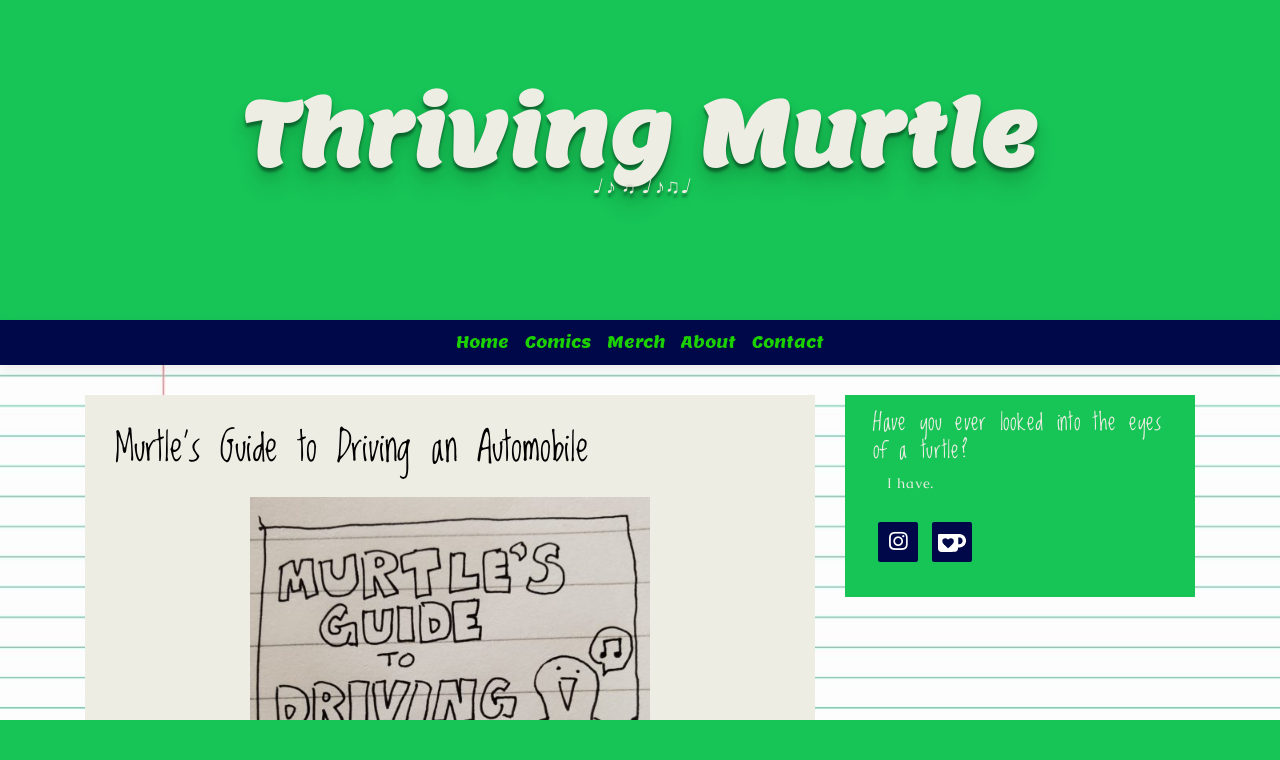

--- FILE ---
content_type: text/html; charset=UTF-8
request_url: https://www.thrivingmurtle.com/collections/mguides/automobile/
body_size: 13302
content:
<!doctype html>
<html lang="en-US">
<head>
	<meta charset="UTF-8">
	<meta name="viewport" content="width=device-width, initial-scale=1, shrink-to-fit=no">
	<link rel="profile" href="https://gmpg.org/xfn/11">

	<title>Murtle&#8217;s Guide to Driving an Automobile | Thriving Murtle</title>
<meta name='robots' content='max-image-preview:large' />
<meta name="description" content="&nbsp; &nbsp; &nbsp; &nbsp; &nbsp; &nbsp; &nbsp; &nbsp; &nbsp; &nbsp; &nbsp; &nbsp; &nbsp; &nbsp; &nbsp; &nbsp; &nbsp; &nbsp; &nbsp; &nbsp; &nbsp; &nbsp;..." />
<meta name="robots" content="index,follow" />
<link rel="canonical" href="https://www.thrivingmurtle.com/collections/mguides/automobile/" />
<meta property="og:locale" content="en_US" />
<meta property="og:type" content="article" />
<meta property="og:title" content="Murtle&#8217;s Guide to Driving an Automobile, Thriving Murtle" />
<meta property="og:description" content="&nbsp; &nbsp; &nbsp; &nbsp; &nbsp; &nbsp; &nbsp; &nbsp; &nbsp; &nbsp; &nbsp; &nbsp; &nbsp; &nbsp; &nbsp; &nbsp; &nbsp; &nbsp; &nbsp; &nbsp; &nbsp; &nbsp;..." />
<meta property="og:url" content="https://www.thrivingmurtle.com/collections/mguides/automobile/" />
<meta property="og:site_name" name="copyright" content="Thriving Murtle" />
<link rel='dns-prefetch' href='//stats.wp.com' />
<link rel='dns-prefetch' href='//fonts.googleapis.com' />
<link href='https://fonts.gstatic.com' crossorigin rel='preconnect' />
<link rel="alternate" type="application/rss+xml" title="Thriving Murtle &raquo; Feed" href="https://www.thrivingmurtle.com/feed/" />
<link rel="alternate" type="application/rss+xml" title="Thriving Murtle &raquo; Comments Feed" href="https://www.thrivingmurtle.com/comments/feed/" />
<link rel="alternate" title="oEmbed (JSON)" type="application/json+oembed" href="https://www.thrivingmurtle.com/wp-json/oembed/1.0/embed?url=https%3A%2F%2Fwww.thrivingmurtle.com%2Fcollections%2Fmguides%2Fautomobile%2F" />
<link rel="alternate" title="oEmbed (XML)" type="text/xml+oembed" href="https://www.thrivingmurtle.com/wp-json/oembed/1.0/embed?url=https%3A%2F%2Fwww.thrivingmurtle.com%2Fcollections%2Fmguides%2Fautomobile%2F&#038;format=xml" />
		<!-- This site uses the Google Analytics by MonsterInsights plugin v9.10.1 - Using Analytics tracking - https://www.monsterinsights.com/ -->
		<!-- Note: MonsterInsights is not currently configured on this site. The site owner needs to authenticate with Google Analytics in the MonsterInsights settings panel. -->
					<!-- No tracking code set -->
				<!-- / Google Analytics by MonsterInsights -->
		<style id='wp-img-auto-sizes-contain-inline-css' type='text/css'>
img:is([sizes=auto i],[sizes^="auto," i]){contain-intrinsic-size:3000px 1500px}
/*# sourceURL=wp-img-auto-sizes-contain-inline-css */
</style>
<style id='wp-emoji-styles-inline-css' type='text/css'>

	img.wp-smiley, img.emoji {
		display: inline !important;
		border: none !important;
		box-shadow: none !important;
		height: 1em !important;
		width: 1em !important;
		margin: 0 0.07em !important;
		vertical-align: -0.1em !important;
		background: none !important;
		padding: 0 !important;
	}
/*# sourceURL=wp-emoji-styles-inline-css */
</style>
<style id='wp-block-library-inline-css' type='text/css'>
:root{--wp-block-synced-color:#7a00df;--wp-block-synced-color--rgb:122,0,223;--wp-bound-block-color:var(--wp-block-synced-color);--wp-editor-canvas-background:#ddd;--wp-admin-theme-color:#007cba;--wp-admin-theme-color--rgb:0,124,186;--wp-admin-theme-color-darker-10:#006ba1;--wp-admin-theme-color-darker-10--rgb:0,107,160.5;--wp-admin-theme-color-darker-20:#005a87;--wp-admin-theme-color-darker-20--rgb:0,90,135;--wp-admin-border-width-focus:2px}@media (min-resolution:192dpi){:root{--wp-admin-border-width-focus:1.5px}}.wp-element-button{cursor:pointer}:root .has-very-light-gray-background-color{background-color:#eee}:root .has-very-dark-gray-background-color{background-color:#313131}:root .has-very-light-gray-color{color:#eee}:root .has-very-dark-gray-color{color:#313131}:root .has-vivid-green-cyan-to-vivid-cyan-blue-gradient-background{background:linear-gradient(135deg,#00d084,#0693e3)}:root .has-purple-crush-gradient-background{background:linear-gradient(135deg,#34e2e4,#4721fb 50%,#ab1dfe)}:root .has-hazy-dawn-gradient-background{background:linear-gradient(135deg,#faaca8,#dad0ec)}:root .has-subdued-olive-gradient-background{background:linear-gradient(135deg,#fafae1,#67a671)}:root .has-atomic-cream-gradient-background{background:linear-gradient(135deg,#fdd79a,#004a59)}:root .has-nightshade-gradient-background{background:linear-gradient(135deg,#330968,#31cdcf)}:root .has-midnight-gradient-background{background:linear-gradient(135deg,#020381,#2874fc)}:root{--wp--preset--font-size--normal:16px;--wp--preset--font-size--huge:42px}.has-regular-font-size{font-size:1em}.has-larger-font-size{font-size:2.625em}.has-normal-font-size{font-size:var(--wp--preset--font-size--normal)}.has-huge-font-size{font-size:var(--wp--preset--font-size--huge)}.has-text-align-center{text-align:center}.has-text-align-left{text-align:left}.has-text-align-right{text-align:right}.has-fit-text{white-space:nowrap!important}#end-resizable-editor-section{display:none}.aligncenter{clear:both}.items-justified-left{justify-content:flex-start}.items-justified-center{justify-content:center}.items-justified-right{justify-content:flex-end}.items-justified-space-between{justify-content:space-between}.screen-reader-text{border:0;clip-path:inset(50%);height:1px;margin:-1px;overflow:hidden;padding:0;position:absolute;width:1px;word-wrap:normal!important}.screen-reader-text:focus{background-color:#ddd;clip-path:none;color:#444;display:block;font-size:1em;height:auto;left:5px;line-height:normal;padding:15px 23px 14px;text-decoration:none;top:5px;width:auto;z-index:100000}html :where(.has-border-color){border-style:solid}html :where([style*=border-top-color]){border-top-style:solid}html :where([style*=border-right-color]){border-right-style:solid}html :where([style*=border-bottom-color]){border-bottom-style:solid}html :where([style*=border-left-color]){border-left-style:solid}html :where([style*=border-width]){border-style:solid}html :where([style*=border-top-width]){border-top-style:solid}html :where([style*=border-right-width]){border-right-style:solid}html :where([style*=border-bottom-width]){border-bottom-style:solid}html :where([style*=border-left-width]){border-left-style:solid}html :where(img[class*=wp-image-]){height:auto;max-width:100%}:where(figure){margin:0 0 1em}html :where(.is-position-sticky){--wp-admin--admin-bar--position-offset:var(--wp-admin--admin-bar--height,0px)}@media screen and (max-width:600px){html :where(.is-position-sticky){--wp-admin--admin-bar--position-offset:0px}}

/*# sourceURL=wp-block-library-inline-css */
</style><style id='global-styles-inline-css' type='text/css'>
:root{--wp--preset--aspect-ratio--square: 1;--wp--preset--aspect-ratio--4-3: 4/3;--wp--preset--aspect-ratio--3-4: 3/4;--wp--preset--aspect-ratio--3-2: 3/2;--wp--preset--aspect-ratio--2-3: 2/3;--wp--preset--aspect-ratio--16-9: 16/9;--wp--preset--aspect-ratio--9-16: 9/16;--wp--preset--color--black: #000000;--wp--preset--color--cyan-bluish-gray: #abb8c3;--wp--preset--color--white: #ffffff;--wp--preset--color--pale-pink: #f78da7;--wp--preset--color--vivid-red: #cf2e2e;--wp--preset--color--luminous-vivid-orange: #ff6900;--wp--preset--color--luminous-vivid-amber: #fcb900;--wp--preset--color--light-green-cyan: #7bdcb5;--wp--preset--color--vivid-green-cyan: #00d084;--wp--preset--color--pale-cyan-blue: #8ed1fc;--wp--preset--color--vivid-cyan-blue: #0693e3;--wp--preset--color--vivid-purple: #9b51e0;--wp--preset--gradient--vivid-cyan-blue-to-vivid-purple: linear-gradient(135deg,rgb(6,147,227) 0%,rgb(155,81,224) 100%);--wp--preset--gradient--light-green-cyan-to-vivid-green-cyan: linear-gradient(135deg,rgb(122,220,180) 0%,rgb(0,208,130) 100%);--wp--preset--gradient--luminous-vivid-amber-to-luminous-vivid-orange: linear-gradient(135deg,rgb(252,185,0) 0%,rgb(255,105,0) 100%);--wp--preset--gradient--luminous-vivid-orange-to-vivid-red: linear-gradient(135deg,rgb(255,105,0) 0%,rgb(207,46,46) 100%);--wp--preset--gradient--very-light-gray-to-cyan-bluish-gray: linear-gradient(135deg,rgb(238,238,238) 0%,rgb(169,184,195) 100%);--wp--preset--gradient--cool-to-warm-spectrum: linear-gradient(135deg,rgb(74,234,220) 0%,rgb(151,120,209) 20%,rgb(207,42,186) 40%,rgb(238,44,130) 60%,rgb(251,105,98) 80%,rgb(254,248,76) 100%);--wp--preset--gradient--blush-light-purple: linear-gradient(135deg,rgb(255,206,236) 0%,rgb(152,150,240) 100%);--wp--preset--gradient--blush-bordeaux: linear-gradient(135deg,rgb(254,205,165) 0%,rgb(254,45,45) 50%,rgb(107,0,62) 100%);--wp--preset--gradient--luminous-dusk: linear-gradient(135deg,rgb(255,203,112) 0%,rgb(199,81,192) 50%,rgb(65,88,208) 100%);--wp--preset--gradient--pale-ocean: linear-gradient(135deg,rgb(255,245,203) 0%,rgb(182,227,212) 50%,rgb(51,167,181) 100%);--wp--preset--gradient--electric-grass: linear-gradient(135deg,rgb(202,248,128) 0%,rgb(113,206,126) 100%);--wp--preset--gradient--midnight: linear-gradient(135deg,rgb(2,3,129) 0%,rgb(40,116,252) 100%);--wp--preset--font-size--small: 13px;--wp--preset--font-size--medium: 20px;--wp--preset--font-size--large: 36px;--wp--preset--font-size--x-large: 42px;--wp--preset--font-family--lemon: Lemon;--wp--preset--font-family--special-elite: Special Elite;--wp--preset--font-family--loved-by-the-king: Loved by the King;--wp--preset--font-family--caudex: Caudex;--wp--preset--spacing--20: 0.44rem;--wp--preset--spacing--30: 0.67rem;--wp--preset--spacing--40: 1rem;--wp--preset--spacing--50: 1.5rem;--wp--preset--spacing--60: 2.25rem;--wp--preset--spacing--70: 3.38rem;--wp--preset--spacing--80: 5.06rem;--wp--preset--shadow--natural: 6px 6px 9px rgba(0, 0, 0, 0.2);--wp--preset--shadow--deep: 12px 12px 50px rgba(0, 0, 0, 0.4);--wp--preset--shadow--sharp: 6px 6px 0px rgba(0, 0, 0, 0.2);--wp--preset--shadow--outlined: 6px 6px 0px -3px rgb(255, 255, 255), 6px 6px rgb(0, 0, 0);--wp--preset--shadow--crisp: 6px 6px 0px rgb(0, 0, 0);}:where(.is-layout-flex){gap: 0.5em;}:where(.is-layout-grid){gap: 0.5em;}body .is-layout-flex{display: flex;}.is-layout-flex{flex-wrap: wrap;align-items: center;}.is-layout-flex > :is(*, div){margin: 0;}body .is-layout-grid{display: grid;}.is-layout-grid > :is(*, div){margin: 0;}:where(.wp-block-columns.is-layout-flex){gap: 2em;}:where(.wp-block-columns.is-layout-grid){gap: 2em;}:where(.wp-block-post-template.is-layout-flex){gap: 1.25em;}:where(.wp-block-post-template.is-layout-grid){gap: 1.25em;}.has-black-color{color: var(--wp--preset--color--black) !important;}.has-cyan-bluish-gray-color{color: var(--wp--preset--color--cyan-bluish-gray) !important;}.has-white-color{color: var(--wp--preset--color--white) !important;}.has-pale-pink-color{color: var(--wp--preset--color--pale-pink) !important;}.has-vivid-red-color{color: var(--wp--preset--color--vivid-red) !important;}.has-luminous-vivid-orange-color{color: var(--wp--preset--color--luminous-vivid-orange) !important;}.has-luminous-vivid-amber-color{color: var(--wp--preset--color--luminous-vivid-amber) !important;}.has-light-green-cyan-color{color: var(--wp--preset--color--light-green-cyan) !important;}.has-vivid-green-cyan-color{color: var(--wp--preset--color--vivid-green-cyan) !important;}.has-pale-cyan-blue-color{color: var(--wp--preset--color--pale-cyan-blue) !important;}.has-vivid-cyan-blue-color{color: var(--wp--preset--color--vivid-cyan-blue) !important;}.has-vivid-purple-color{color: var(--wp--preset--color--vivid-purple) !important;}.has-black-background-color{background-color: var(--wp--preset--color--black) !important;}.has-cyan-bluish-gray-background-color{background-color: var(--wp--preset--color--cyan-bluish-gray) !important;}.has-white-background-color{background-color: var(--wp--preset--color--white) !important;}.has-pale-pink-background-color{background-color: var(--wp--preset--color--pale-pink) !important;}.has-vivid-red-background-color{background-color: var(--wp--preset--color--vivid-red) !important;}.has-luminous-vivid-orange-background-color{background-color: var(--wp--preset--color--luminous-vivid-orange) !important;}.has-luminous-vivid-amber-background-color{background-color: var(--wp--preset--color--luminous-vivid-amber) !important;}.has-light-green-cyan-background-color{background-color: var(--wp--preset--color--light-green-cyan) !important;}.has-vivid-green-cyan-background-color{background-color: var(--wp--preset--color--vivid-green-cyan) !important;}.has-pale-cyan-blue-background-color{background-color: var(--wp--preset--color--pale-cyan-blue) !important;}.has-vivid-cyan-blue-background-color{background-color: var(--wp--preset--color--vivid-cyan-blue) !important;}.has-vivid-purple-background-color{background-color: var(--wp--preset--color--vivid-purple) !important;}.has-black-border-color{border-color: var(--wp--preset--color--black) !important;}.has-cyan-bluish-gray-border-color{border-color: var(--wp--preset--color--cyan-bluish-gray) !important;}.has-white-border-color{border-color: var(--wp--preset--color--white) !important;}.has-pale-pink-border-color{border-color: var(--wp--preset--color--pale-pink) !important;}.has-vivid-red-border-color{border-color: var(--wp--preset--color--vivid-red) !important;}.has-luminous-vivid-orange-border-color{border-color: var(--wp--preset--color--luminous-vivid-orange) !important;}.has-luminous-vivid-amber-border-color{border-color: var(--wp--preset--color--luminous-vivid-amber) !important;}.has-light-green-cyan-border-color{border-color: var(--wp--preset--color--light-green-cyan) !important;}.has-vivid-green-cyan-border-color{border-color: var(--wp--preset--color--vivid-green-cyan) !important;}.has-pale-cyan-blue-border-color{border-color: var(--wp--preset--color--pale-cyan-blue) !important;}.has-vivid-cyan-blue-border-color{border-color: var(--wp--preset--color--vivid-cyan-blue) !important;}.has-vivid-purple-border-color{border-color: var(--wp--preset--color--vivid-purple) !important;}.has-vivid-cyan-blue-to-vivid-purple-gradient-background{background: var(--wp--preset--gradient--vivid-cyan-blue-to-vivid-purple) !important;}.has-light-green-cyan-to-vivid-green-cyan-gradient-background{background: var(--wp--preset--gradient--light-green-cyan-to-vivid-green-cyan) !important;}.has-luminous-vivid-amber-to-luminous-vivid-orange-gradient-background{background: var(--wp--preset--gradient--luminous-vivid-amber-to-luminous-vivid-orange) !important;}.has-luminous-vivid-orange-to-vivid-red-gradient-background{background: var(--wp--preset--gradient--luminous-vivid-orange-to-vivid-red) !important;}.has-very-light-gray-to-cyan-bluish-gray-gradient-background{background: var(--wp--preset--gradient--very-light-gray-to-cyan-bluish-gray) !important;}.has-cool-to-warm-spectrum-gradient-background{background: var(--wp--preset--gradient--cool-to-warm-spectrum) !important;}.has-blush-light-purple-gradient-background{background: var(--wp--preset--gradient--blush-light-purple) !important;}.has-blush-bordeaux-gradient-background{background: var(--wp--preset--gradient--blush-bordeaux) !important;}.has-luminous-dusk-gradient-background{background: var(--wp--preset--gradient--luminous-dusk) !important;}.has-pale-ocean-gradient-background{background: var(--wp--preset--gradient--pale-ocean) !important;}.has-electric-grass-gradient-background{background: var(--wp--preset--gradient--electric-grass) !important;}.has-midnight-gradient-background{background: var(--wp--preset--gradient--midnight) !important;}.has-small-font-size{font-size: var(--wp--preset--font-size--small) !important;}.has-medium-font-size{font-size: var(--wp--preset--font-size--medium) !important;}.has-large-font-size{font-size: var(--wp--preset--font-size--large) !important;}.has-x-large-font-size{font-size: var(--wp--preset--font-size--x-large) !important;}.has-lemon-font-family{font-family: var(--wp--preset--font-family--lemon) !important;}.has-special-elite-font-family{font-family: var(--wp--preset--font-family--special-elite) !important;}.has-loved-by-the-king-font-family{font-family: var(--wp--preset--font-family--loved-by-the-king) !important;}.has-caudex-font-family{font-family: var(--wp--preset--font-family--caudex) !important;}
/*# sourceURL=global-styles-inline-css */
</style>

<style id='classic-theme-styles-inline-css' type='text/css'>
/*! This file is auto-generated */
.wp-block-button__link{color:#fff;background-color:#32373c;border-radius:9999px;box-shadow:none;text-decoration:none;padding:calc(.667em + 2px) calc(1.333em + 2px);font-size:1.125em}.wp-block-file__button{background:#32373c;color:#fff;text-decoration:none}
/*# sourceURL=/wp-includes/css/classic-themes.min.css */
</style>
<link rel='stylesheet' id='wc-gallery-style-css' href='https://www.thrivingmurtle.com/wp-content/plugins/boldgrid-gallery/includes/css/style.css?ver=1.55' type='text/css' media='all' />
<link rel='stylesheet' id='wc-gallery-popup-style-css' href='https://www.thrivingmurtle.com/wp-content/plugins/boldgrid-gallery/includes/css/magnific-popup.css?ver=1.1.0' type='text/css' media='all' />
<link rel='stylesheet' id='wc-gallery-flexslider-style-css' href='https://www.thrivingmurtle.com/wp-content/plugins/boldgrid-gallery/includes/vendors/flexslider/flexslider.css?ver=2.6.1' type='text/css' media='all' />
<link rel='stylesheet' id='wc-gallery-owlcarousel-style-css' href='https://www.thrivingmurtle.com/wp-content/plugins/boldgrid-gallery/includes/vendors/owlcarousel/assets/owl.carousel.css?ver=2.1.4' type='text/css' media='all' />
<link rel='stylesheet' id='wc-gallery-owlcarousel-theme-style-css' href='https://www.thrivingmurtle.com/wp-content/plugins/boldgrid-gallery/includes/vendors/owlcarousel/assets/owl.theme.default.css?ver=2.1.4' type='text/css' media='all' />
<link rel='stylesheet' id='toocheke-companion-likes-css' href='https://www.thrivingmurtle.com/wp-content/plugins/toocheke-companion/css/toocheke-likes.css?ver=6.9' type='text/css' media='all' />
<link rel='stylesheet' id='uhe_ultimate_hover-css' href='https://www.thrivingmurtle.com/wp-content/plugins/ultimate-hover-effects-pro/assets/css/ultimate-hover.css?ver=6.9' type='text/css' media='all' />
<link rel='stylesheet' id='uhe_i_hover-css' href='https://www.thrivingmurtle.com/wp-content/plugins/ultimate-hover-effects-pro/assets/css/ihover.css?ver=6.9' type='text/css' media='all' />
<link rel='stylesheet' id='uhe_caption-css' href='https://www.thrivingmurtle.com/wp-content/plugins/ultimate-hover-effects-pro/assets/css/caption.css?ver=6.9' type='text/css' media='all' />
<link rel='stylesheet' id='uhe_custom-css' href='https://www.thrivingmurtle.com/wp-content/plugins/ultimate-hover-effects-pro/assets/css/custom.css?ver=6.9' type='text/css' media='all' />
<link rel='stylesheet' id='uhe_responsive-css' href='https://www.thrivingmurtle.com/wp-content/plugins/ultimate-hover-effects-pro/assets/css/responsive.css?ver=6.9' type='text/css' media='all' />
<link rel='stylesheet' id='bs-css-css' href='https://www.thrivingmurtle.com/wp-content/themes/toocheke/dist/css/bootstrap.min.css?ver=6.9' type='text/css' media='all' />
<link rel='stylesheet' id='bs-smartmenus-css' href='https://www.thrivingmurtle.com/wp-content/themes/toocheke/dist/css/jquery.smartmenus.bootstrap-4.css?ver=6.9' type='text/css' media='all' />
<link rel='stylesheet' id='toocheke-font-awesome-css' href='https://www.thrivingmurtle.com/wp-content/themes/toocheke/fonts/font-awesome/css/all.min.css?ver=1.0.225' type='text/css' media='all' />
<link rel='stylesheet' id='owl-carousel-css' href='https://www.thrivingmurtle.com/wp-content/themes/toocheke/dist/css/owl.carousel.min.css?ver=6.9' type='text/css' media='all' />
<link rel='stylesheet' id='owl-theme-default-css' href='https://www.thrivingmurtle.com/wp-content/themes/toocheke/dist/css/owl.theme.default.min.css?ver=6.9' type='text/css' media='all' />
<link rel='stylesheet' id='google-font-hind-css' href='//fonts.googleapis.com/css?family=Hind:regular,medium,bold,bolditalic,semibold' type='text/css' media='all' />
<link rel='stylesheet' id='toocheke-style-css' href='https://www.thrivingmurtle.com/wp-content/themes/toocheke/style.css?ver=6.9' type='text/css' media='all' />
<style id='toocheke-style-inline-css' type='text/css'>
	/* Color Scheme */

	/* Main Background Color */
	body, #comic-list>li:hover, .comment-respond{
		background-color: #f5f5f5 !important;
	}
    #side-bar #comic-list{
	border: 1px solid #f5f5f5 !important;
}
	#comic-list>li {
		border-bottom: 1px solid #f5f5f5 !important;
	}

	#comic-list>li:first-child {
		border-top: 1px solid #f5f5f5 !important;
	}

	/* Navbar and Nav DropdownArea */
	.navbar, .navbar-expand-md .navbar-nav .dropdown-menu
	{

	background-color: #000849 !important;

	}

	/* Content Area */
	#left-col,
	#left-content,
	#comic-nav-top,
	#comic-nav-bottom,
	#comic,
	#comments .card .card-header,
	.single-comic-navigation
	{

	background-color: #edede3 !important;

	}

	/* Box Text Colors */
	input[type="submit"],
	input[type="button"],
	input[type="reset"],
	button,
	.dropdown-item:focus,
	.dropdown-item:hover,
	#side-bar a:visited,
	.social-links ul li a,
	.social-links ul li a span.fab,
	.social-links ul li a span.fas,
	#side-bar section#twitter ul li a,
	.page-numbers,
	.page-numbers:hover,
	.chip,
	#wp-calendar caption,
    #wp-calendar th,
    #archive-page-calendar-wrapper
#wp-calendar tbody td a
	{
		color: #ffffff !important;
	}
	#wp-calendar thead th,
	#wp-calendar tbody td
	{
		border: 1px solid #edede3 !important;
	}
	#wp-calendar thead th,
	#wp-calendar tbody td{
		color: #edede3 !important;
	}





	/* Main Content Text Colors */
    body,
    #comic-list>li>a
     {
		color: #000000;
    }
    #archive-page-calendar-wrapper
#wp-calendar tbody td,
#archive-page-calendar-wrapper
#wp-calendar tbody td:hover ,
#archive-page-calendar-wrapper
#wp-calendar th
     {
		color: #000000 !important;
    }
    #archive-page-calendar-wrapper
#wp-calendar thead th ,
#archive-page-calendar-wrapper
#wp-calendar tbody td,
#transcript-wrapper .panel
{
    border: 1px solid #000000 !important;

}
#transcript hr {
  border-top: 1px solid #000000 !important;
}

	/* Complementary Colors */
	a:hover,
	a:focus,
    a:active,
    a:visited,
    .swipe,
    #archive-page-calendar-wrapper
#wp-calendar tfoot a
	{
		color: #000849 ;
	}
	input[type="submit"],
	input[type="button"],
	input[type="reset"],
	button,
	input[type="submit"]:hover,
	input[type="button"]:hover,
	input[type="reset"]:hover,
	button:hover,
	.btn-danger,
	.btn-danger:hover
	{
		background-color: #000849 !important;
		border: 1px solid #000849 !important;
	}


	.social-links ul li a span.fab,
	.social-links ul li a span.fas,
	#wp-calendar tbody td:hover a,
	#wp-calendar caption,
	.page-numbers:hover,
	#home-scroll-container .ScrollTop,  #language-switch-container .SwitchLang,
	#side-bar .tagcloud a:hover,
    #side-bar .tagcloud a:focus,
    #archive-page-calendar-wrapper
#wp-calendar tbody td a
	{
		background-color: #000849 !important;
	}

	/* Sidebar Background, Links, Input Color */
	 #comic-list>li:hover a,  #comic-list>li:hover p, #side-bar #comic-list > li:hover a, #side-bar #comic-list > li:hover p, #comic-list>li>a:hover, .comic-navigation a:hover {
		color: #17c456 ;
	}

	input[type="text"]:focus,
	input[type="password"]:focus,
	input[type="email"]:focus,
	input[type="number"]:focus,
	input[type="tel"]:focus,
	input[type="url"]:focus,
	input[type="search"]:focus,
	textarea:focus,
	textarea.form-control:focus,
	select.form-control:focus {
		border: 1px solid #17c456 !important;
	}

	.jumbotron, #side-bar, .page-numbers, .chip, .left-title:after, .series-rollover{
		background-color: #17c456 !important;
	}

	.current-comic {
		border: 3px solid #17c456 !important;
	}
	/* Sidebar links and active page link */
	#wp-calendar tfoot a, #side-bar a, #side-bar .tagcloud a{
		color: #edede3;
	}


	/* Sidebar and Jumbotron text color */
	.jumbotron, #side-bar, #side-bar section .widget-title, .social-links ul li a, #side-bar section#twitter ul li a,
	#side-bar .tagcloud a:hover,
    #side-bar .tagcloud a:focus,
    .series-rollover,.series-link, .series-link:hover,
    #side-bar .comic-item .comic-title, #side-bar .comic-item .comic-list-item-details
	{
		color: #edede3;
	}
	#home-scroll-container .ScrollTop:hover, #language-switch-container .SwitchLang:hover
	{
		color: #edede3 !important;
		background-color: #17c456 !important;
	}




	.page-numbers.current {
		background-color: #edede3 !important;
	}
	#side-bar .tagcloud a {
		border: 1px solid #edede3;

	}

	/* Active Page Text Color */

	.page-numbers, .page-numbers:hover,
	.page-numbers.current
	{
		border: 1px solid #000000 !important;
	}
	.page-numbers.current {
		color: #000000 !important;
	}

   /* Comic Navbar Link Text Color*/
   #comic-nav-top,
#comic-nav-bottom ,
.comic-navigation,
.comic-navigation a{
	color: #343a40;
}

/* Main Content Link Color */
a,
a:visited
	{
		color: #17c456 ;
	}

	/* Navbar Link Color */
	.navbar-light .navbar-nav .nav-link, a.dropdown-item, #archive-menu li a {
		color: #1bd100 ;
	}
	.navbar-light .navbar-toggler .icon-bar{
		background-color: #1bd100 !important;
	}

	/* Navbar Hover Link Color */
	.navbar-light .navbar-nav .nav-link:focus,
	.navbar-light .navbar-nav .nav-link:hover,
	.navbar-light .navbar-nav .active>.nav-link,
	.navbar-light .navbar-nav .nav-link.active,
	.navbar-light .navbar-nav .nav-link.show,
	.navbar-light .navbar-nav .show>.nav-link,
    #archive-menu li a:hover{
		color: #edede3 ;
	}

	.navbar-light .navbar-nav>.active>a,
	.navbar-light .navbar-nav>.active>a:hover,
	.navbar-light .navbar-nav>.active>a:focus {
		border-bottom: 3px solid #edede3 !important;
	}

	.navbar-light .navbar-toggler .icon-bar:hover,
	.navbar-nav>.menu-item:before,
	.dropdown-item:focus,
	.dropdown-item:hover,
    #archive-menu li:before
	{
		background-color: #edede3 !important;
	}

	/* Footer */
	.footer {
	background-color: #000849 !important;
	color: #17c456 !important;
}
.footer a, .footer a:hover, .footer a:focus, .footer a:active {
	color: #17c456 !important;
}



		/* Main Background Color */
			body, #comic-list>li:hover, .comment-respond{
				background-color: #17c456 !important;
		}
	

		/* Navbar and Nav DropdownArea */
		.navbar, .navbar-expand-md .navbar-nav .dropdown-menu
		{

		background-color: #000849 !important;

		}

	

		/* Sidebar Background, Links, Input Color */
			 #comic-list>li:hover a,  #comic-list>li:hover p, #side-bar #comic-list > li:hover a, #side-bar #comic-list > li:hover p, #comic-list>li>a:hover, .comic-navigation a:hover {
				color: #17c456 ;
			}

			input[type="text"]:focus,
			input[type="password"]:focus,
			input[type="email"]:focus,
			input[type="number"]:focus,
			input[type="tel"]:focus,
			input[type="url"]:focus,
			input[type="search"]:focus,
			textarea:focus,
			textarea.form-control:focus,
			select.form-control:focus {
				border: 1px solid #17c456 !important;
			}

			.jumbotron, #side-bar, .page-numbers, .chip, .left-title:after,.series-rollover {
				background-color: #17c456 !important;
			}

			.current-comic {
				border: 3px solid #17c456 !important;
		}
		#home-scroll-container .ScrollTop:hover, #language-switch-container .SwitchLang:hover
		{
			background-color: #17c456 !important;
		}
	

		/* Sidebar and Jumbotron text color */
		 #wp-calendar thead th,
			#wp-calendar tbody td
			{
				border: 1px solid #edede3 !important;
		}
			#wp-calendar thead th,
			#wp-calendar tbody td{
				color: #edede3 !important;
			}
			.jumbotron, #side-bar, #side-bar section .widget-title, .social-links ul li a, #side-bar section#twitter ul li a,
				#side-bar .tagcloud a:hover,
                #side-bar .tagcloud a:focus,
                .series-rollover, .series-link, .series-link:hover,
                #side-bar .comic-item .comic-title, #side-bar .comic-item .comic-list-item-details
				{
					color: #edede3;
		}

		#home-scroll-container .ScrollTop:hover, #language-switch-container .SwitchLang:hover
			{
				color: #edede3 !important;

	}

	

		/* Content Area */
			#left-col,
			#left-content,
			#comic-nav-top,
			#comic-nav-bottom,
			#comic,
			#comments .card .card-header,
			.single-comic-navigation
			{

			background-color: #edede3 !important;

	}

	

		/* Complementary Colors */
            a:hover,
            a:focus,
            a:active,
            a:visited,
            .swipe,
            #archive-page-calendar-wrapper
            #wp-calendar tfoot a
            {
				color: #000849 ;
			}
			input[type="submit"],
			input[type="button"],
			input[type="reset"],
			button,
			input[type="submit"]:hover,
			input[type="button"]:hover,
			input[type="reset"]:hover,
			button:hover,
			.btn-danger,
			.btn-danger:hover
			{
				background-color: #000849 !important;
				border: 1px solid #000849 !important;
			}

			.social-links ul li a span.fab,
			.social-links ul li a span.fas,
			#wp-calendar tbody td:hover a,
			#wp-calendar caption,
			.page-numbers:hover,
			#home-scroll-container .ScrollTop, #language-switch-container .SwitchLang,
			#side-bar .tagcloud a:hover,
            #side-bar .tagcloud a:focus,
            #archive-page-calendar-wrapper
            #wp-calendar tbody td a
			{
				background-color: #000849 !important;
	}

	

			/* Sidebar links and active page link */
			#wp-calendar tfoot a, #side-bar a, #side-bar .tagcloud a  {
				color: #edede3;
	}
		.page-numbers.current {
			background-color: #edede3 !important;
		}
		#side-bar .tagcloud a {
			border: 1px solid #edede3;

	}

	

				/* Main Content Link Color */
				a,
                a:visited
					{
						color: #17c456 ;
	}

	

				/* Navbar Link Color */
				.navbar-light .navbar-nav .nav-link, a.dropdown-item, #archive-menu li a {
									color: #1bd100;
				}
				.navbar-light .navbar-toggler .icon-bar{
					background-color: #1bd100;
				}

	

		/* Navbar Link Hover Color */
		.navbar-light .navbar-nav .active>.nav-link, .navbar-light .navbar-nav .nav-link.active, .navbar-light .navbar-nav .nav-link.show, .navbar-light .navbar-nav .show>.nav-link {
		    color: #edede3;
		}

		.navbar-light .navbar-nav .nav-link:focus,
	.navbar-light .navbar-nav .nav-link:hover,
	.navbar-light .navbar-nav .active>.nav-link,
	.navbar-light .navbar-nav .nav-link.active,
	.navbar-light .navbar-nav .nav-link.show,
	.navbar-light .navbar-nav .show>.nav-link,
    #archive-menu li a:hover{
		color: #edede3;
	}

		.navbar-light .navbar-nav>.active>a,
	.navbar-light .navbar-nav>.active>a:hover,
	.navbar-light .navbar-nav>.active>a:focus {
		border-bottom: 3px solid #edede3 !important;
	}

	.navbar-light .navbar-toggler .icon-bar:hover,
	.dropdown-item:focus,
	.dropdown-item:hover,
	.navbar-nav>.menu-item:before,
    #archive-menu li:before
	{
		background-color: #edede3 !important;
	}
	

		/* Footer background Color */
		.footer {
	background-color: #000849 !important;
}
	

		/* Footer text Color */
		.footer {
	color: #17c456  !important;
}
	

		/* Footer Link Color */
		.footer a, .footer a:hover, .footer a:focus, .footer a:active {
	color: #17c456 !important;
}
	

		/* Custom jumbotron height */
		.jumbotron {
    height: px;
}
	
/*# sourceURL=toocheke-style-inline-css */
</style>
<style id='toocheke-custom-style-inline-css' type='text/css'>

		@media (min-width: 990px){
			#comic p {
				font-size: 0;
			}
		#comic img {
			max-width: 32% !important;
			width: 32% !important;
            height: auto !important;
            display:  inline-block !important;
                }
                #comics-carousel img {
                    max-width: 100% !important;
                    width: 100% !important;
                }
            }
/*# sourceURL=toocheke-custom-style-inline-css */
</style>
<link rel='stylesheet' id='boldgrid-components-css' href='https://www.thrivingmurtle.com/wp-content/plugins/post-and-page-builder/assets/css/components.min.css?ver=2.16.5' type='text/css' media='all' />
<link rel='stylesheet' id='font-awesome-css' href='https://www.thrivingmurtle.com/wp-content/plugins/post-and-page-builder/assets/css/font-awesome.min.css?ver=4.7' type='text/css' media='all' />
<link rel='stylesheet' id='boldgrid-fe-css' href='https://www.thrivingmurtle.com/wp-content/plugins/post-and-page-builder/assets/css/editor-fe.min.css?ver=1.27.9' type='text/css' media='all' />
<link rel='stylesheet' id='boldgrid-custom-styles-css' href='https://www.thrivingmurtle.com/wp-content/plugins/post-and-page-builder/assets/css/custom-styles.css?ver=6.9' type='text/css' media='all' />
<link rel='stylesheet' id='bgpbpp-public-css' href='https://www.thrivingmurtle.com/wp-content/plugins/post-and-page-builder-premium/dist/application.min.css?ver=1.2.4' type='text/css' media='all' />
<script type="text/javascript" src="https://www.thrivingmurtle.com/wp-includes/js/jquery/jquery.min.js?ver=3.7.1" id="jquery-core-js"></script>
<script type="text/javascript" src="https://www.thrivingmurtle.com/wp-includes/js/jquery/jquery-migrate.min.js?ver=3.4.1" id="jquery-migrate-js"></script>
<script type="text/javascript" src="https://www.thrivingmurtle.com/wp-content/plugins/ultimate-hover-effects-pro/assets/js/ultimate-hover.min.js?ver=6.9" id="uhe_ultimate_hover_js-js"></script>
<link rel="https://api.w.org/" href="https://www.thrivingmurtle.com/wp-json/" /><link rel="alternate" title="JSON" type="application/json" href="https://www.thrivingmurtle.com/wp-json/wp/v2/pages/499" /><link rel="EditURI" type="application/rsd+xml" title="RSD" href="https://www.thrivingmurtle.com/xmlrpc.php?rsd" />
<meta name="generator" content="WordPress 6.9" />
<link rel='shortlink' href='https://www.thrivingmurtle.com/?p=499' />
	<style>img#wpstats{display:none}</style>
		<style type="text/css" id="custom-background-css">
body.custom-background { background-color: #17c456; background-image: url("https://www.thrivingmurtle.com/wp-content/uploads/2021/01/nbkppr4.jpg"); background-position: left center; background-size: cover; background-repeat: repeat; background-attachment: scroll; }
</style>
		<!-- Fonts Plugin CSS - https://fontsplugin.com/ -->
	<style>
		/* Cached: January 19, 2026 at 4:01am */
/* greek-ext */
@font-face {
  font-family: 'Caudex';
  font-style: italic;
  font-weight: 400;
  font-display: swap;
  src: url(https://fonts.gstatic.com/s/caudex/v19/esDS311QOP6BJUr4yMKPtbo-Ew.woff2) format('woff2');
  unicode-range: U+1F00-1FFF;
}
/* greek */
@font-face {
  font-family: 'Caudex';
  font-style: italic;
  font-weight: 400;
  font-display: swap;
  src: url(https://fonts.gstatic.com/s/caudex/v19/esDS311QOP6BJUr4yMKAtbo-Ew.woff2) format('woff2');
  unicode-range: U+0370-0377, U+037A-037F, U+0384-038A, U+038C, U+038E-03A1, U+03A3-03FF;
}
/* runic */
@font-face {
  font-family: 'Caudex';
  font-style: italic;
  font-weight: 400;
  font-display: swap;
  src: url(https://fonts.gstatic.com/s/caudex/v19/esDS311QOP6BJUr4yMK3tbo-Ew.woff2) format('woff2');
  unicode-range: U+16A0-16F8;
}
/* vietnamese */
@font-face {
  font-family: 'Caudex';
  font-style: italic;
  font-weight: 400;
  font-display: swap;
  src: url(https://fonts.gstatic.com/s/caudex/v19/esDS311QOP6BJUr4yMKMtbo-Ew.woff2) format('woff2');
  unicode-range: U+0102-0103, U+0110-0111, U+0128-0129, U+0168-0169, U+01A0-01A1, U+01AF-01B0, U+0300-0301, U+0303-0304, U+0308-0309, U+0323, U+0329, U+1EA0-1EF9, U+20AB;
}
/* latin-ext */
@font-face {
  font-family: 'Caudex';
  font-style: italic;
  font-weight: 400;
  font-display: swap;
  src: url(https://fonts.gstatic.com/s/caudex/v19/esDS311QOP6BJUr4yMKNtbo-Ew.woff2) format('woff2');
  unicode-range: U+0100-02BA, U+02BD-02C5, U+02C7-02CC, U+02CE-02D7, U+02DD-02FF, U+0304, U+0308, U+0329, U+1D00-1DBF, U+1E00-1E9F, U+1EF2-1EFF, U+2020, U+20A0-20AB, U+20AD-20C0, U+2113, U+2C60-2C7F, U+A720-A7FF;
}
/* latin */
@font-face {
  font-family: 'Caudex';
  font-style: italic;
  font-weight: 400;
  font-display: swap;
  src: url(https://fonts.gstatic.com/s/caudex/v19/esDS311QOP6BJUr4yMKDtbo.woff2) format('woff2');
  unicode-range: U+0000-00FF, U+0131, U+0152-0153, U+02BB-02BC, U+02C6, U+02DA, U+02DC, U+0304, U+0308, U+0329, U+2000-206F, U+20AC, U+2122, U+2191, U+2193, U+2212, U+2215, U+FEFF, U+FFFD;
}
/* greek-ext */
@font-face {
  font-family: 'Caudex';
  font-style: italic;
  font-weight: 700;
  font-display: swap;
  src: url(https://fonts.gstatic.com/s/caudex/v19/esDV311QOP6BJUr4yMo4kK8NMpWeGQ.woff2) format('woff2');
  unicode-range: U+1F00-1FFF;
}
/* greek */
@font-face {
  font-family: 'Caudex';
  font-style: italic;
  font-weight: 700;
  font-display: swap;
  src: url(https://fonts.gstatic.com/s/caudex/v19/esDV311QOP6BJUr4yMo4kK8CMpWeGQ.woff2) format('woff2');
  unicode-range: U+0370-0377, U+037A-037F, U+0384-038A, U+038C, U+038E-03A1, U+03A3-03FF;
}
/* runic */
@font-face {
  font-family: 'Caudex';
  font-style: italic;
  font-weight: 700;
  font-display: swap;
  src: url(https://fonts.gstatic.com/s/caudex/v19/esDV311QOP6BJUr4yMo4kK81MpWeGQ.woff2) format('woff2');
  unicode-range: U+16A0-16F8;
}
/* vietnamese */
@font-face {
  font-family: 'Caudex';
  font-style: italic;
  font-weight: 700;
  font-display: swap;
  src: url(https://fonts.gstatic.com/s/caudex/v19/esDV311QOP6BJUr4yMo4kK8OMpWeGQ.woff2) format('woff2');
  unicode-range: U+0102-0103, U+0110-0111, U+0128-0129, U+0168-0169, U+01A0-01A1, U+01AF-01B0, U+0300-0301, U+0303-0304, U+0308-0309, U+0323, U+0329, U+1EA0-1EF9, U+20AB;
}
/* latin-ext */
@font-face {
  font-family: 'Caudex';
  font-style: italic;
  font-weight: 700;
  font-display: swap;
  src: url(https://fonts.gstatic.com/s/caudex/v19/esDV311QOP6BJUr4yMo4kK8PMpWeGQ.woff2) format('woff2');
  unicode-range: U+0100-02BA, U+02BD-02C5, U+02C7-02CC, U+02CE-02D7, U+02DD-02FF, U+0304, U+0308, U+0329, U+1D00-1DBF, U+1E00-1E9F, U+1EF2-1EFF, U+2020, U+20A0-20AB, U+20AD-20C0, U+2113, U+2C60-2C7F, U+A720-A7FF;
}
/* latin */
@font-face {
  font-family: 'Caudex';
  font-style: italic;
  font-weight: 700;
  font-display: swap;
  src: url(https://fonts.gstatic.com/s/caudex/v19/esDV311QOP6BJUr4yMo4kK8BMpU.woff2) format('woff2');
  unicode-range: U+0000-00FF, U+0131, U+0152-0153, U+02BB-02BC, U+02C6, U+02DA, U+02DC, U+0304, U+0308, U+0329, U+2000-206F, U+20AC, U+2122, U+2191, U+2193, U+2212, U+2215, U+FEFF, U+FFFD;
}
/* greek-ext */
@font-face {
  font-family: 'Caudex';
  font-style: normal;
  font-weight: 400;
  font-display: swap;
  src: url(https://fonts.gstatic.com/s/caudex/v19/esDQ311QOP6BJUr4wfKBrb4.woff2) format('woff2');
  unicode-range: U+1F00-1FFF;
}
/* greek */
@font-face {
  font-family: 'Caudex';
  font-style: normal;
  font-weight: 400;
  font-display: swap;
  src: url(https://fonts.gstatic.com/s/caudex/v19/esDQ311QOP6BJUr4zvKBrb4.woff2) format('woff2');
  unicode-range: U+0370-0377, U+037A-037F, U+0384-038A, U+038C, U+038E-03A1, U+03A3-03FF;
}
/* runic */
@font-face {
  font-family: 'Caudex';
  font-style: normal;
  font-weight: 400;
  font-display: swap;
  src: url(https://fonts.gstatic.com/s/caudex/v19/esDQ311QOP6BJUr4-fKBrb4.woff2) format('woff2');
  unicode-range: U+16A0-16F8;
}
/* vietnamese */
@font-face {
  font-family: 'Caudex';
  font-style: normal;
  font-weight: 400;
  font-display: swap;
  src: url(https://fonts.gstatic.com/s/caudex/v19/esDQ311QOP6BJUr4wvKBrb4.woff2) format('woff2');
  unicode-range: U+0102-0103, U+0110-0111, U+0128-0129, U+0168-0169, U+01A0-01A1, U+01AF-01B0, U+0300-0301, U+0303-0304, U+0308-0309, U+0323, U+0329, U+1EA0-1EF9, U+20AB;
}
/* latin-ext */
@font-face {
  font-family: 'Caudex';
  font-style: normal;
  font-weight: 400;
  font-display: swap;
  src: url(https://fonts.gstatic.com/s/caudex/v19/esDQ311QOP6BJUr4w_KBrb4.woff2) format('woff2');
  unicode-range: U+0100-02BA, U+02BD-02C5, U+02C7-02CC, U+02CE-02D7, U+02DD-02FF, U+0304, U+0308, U+0329, U+1D00-1DBF, U+1E00-1E9F, U+1EF2-1EFF, U+2020, U+20A0-20AB, U+20AD-20C0, U+2113, U+2C60-2C7F, U+A720-A7FF;
}
/* latin */
@font-face {
  font-family: 'Caudex';
  font-style: normal;
  font-weight: 400;
  font-display: swap;
  src: url(https://fonts.gstatic.com/s/caudex/v19/esDQ311QOP6BJUr4zfKB.woff2) format('woff2');
  unicode-range: U+0000-00FF, U+0131, U+0152-0153, U+02BB-02BC, U+02C6, U+02DA, U+02DC, U+0304, U+0308, U+0329, U+2000-206F, U+20AC, U+2122, U+2191, U+2193, U+2212, U+2215, U+FEFF, U+FFFD;
}
/* greek-ext */
@font-face {
  font-family: 'Caudex';
  font-style: normal;
  font-weight: 700;
  font-display: swap;
  src: url(https://fonts.gstatic.com/s/caudex/v19/esDT311QOP6BJUrwdteUnp8DKpE.woff2) format('woff2');
  unicode-range: U+1F00-1FFF;
}
/* greek */
@font-face {
  font-family: 'Caudex';
  font-style: normal;
  font-weight: 700;
  font-display: swap;
  src: url(https://fonts.gstatic.com/s/caudex/v19/esDT311QOP6BJUrwdteUkZ8DKpE.woff2) format('woff2');
  unicode-range: U+0370-0377, U+037A-037F, U+0384-038A, U+038C, U+038E-03A1, U+03A3-03FF;
}
/* runic */
@font-face {
  font-family: 'Caudex';
  font-style: normal;
  font-weight: 700;
  font-display: swap;
  src: url(https://fonts.gstatic.com/s/caudex/v19/esDT311QOP6BJUrwdteUpp8DKpE.woff2) format('woff2');
  unicode-range: U+16A0-16F8;
}
/* vietnamese */
@font-face {
  font-family: 'Caudex';
  font-style: normal;
  font-weight: 700;
  font-display: swap;
  src: url(https://fonts.gstatic.com/s/caudex/v19/esDT311QOP6BJUrwdteUnZ8DKpE.woff2) format('woff2');
  unicode-range: U+0102-0103, U+0110-0111, U+0128-0129, U+0168-0169, U+01A0-01A1, U+01AF-01B0, U+0300-0301, U+0303-0304, U+0308-0309, U+0323, U+0329, U+1EA0-1EF9, U+20AB;
}
/* latin-ext */
@font-face {
  font-family: 'Caudex';
  font-style: normal;
  font-weight: 700;
  font-display: swap;
  src: url(https://fonts.gstatic.com/s/caudex/v19/esDT311QOP6BJUrwdteUnJ8DKpE.woff2) format('woff2');
  unicode-range: U+0100-02BA, U+02BD-02C5, U+02C7-02CC, U+02CE-02D7, U+02DD-02FF, U+0304, U+0308, U+0329, U+1D00-1DBF, U+1E00-1E9F, U+1EF2-1EFF, U+2020, U+20A0-20AB, U+20AD-20C0, U+2113, U+2C60-2C7F, U+A720-A7FF;
}
/* latin */
@font-face {
  font-family: 'Caudex';
  font-style: normal;
  font-weight: 700;
  font-display: swap;
  src: url(https://fonts.gstatic.com/s/caudex/v19/esDT311QOP6BJUrwdteUkp8D.woff2) format('woff2');
  unicode-range: U+0000-00FF, U+0131, U+0152-0153, U+02BB-02BC, U+02C6, U+02DA, U+02DC, U+0304, U+0308, U+0329, U+2000-206F, U+20AC, U+2122, U+2191, U+2193, U+2212, U+2215, U+FEFF, U+FFFD;
}
/* latin-ext */
@font-face {
  font-family: 'Lemon';
  font-style: normal;
  font-weight: 400;
  font-display: swap;
  src: url(https://fonts.gstatic.com/s/lemon/v19/HI_EiYEVKqRMq3jIQ5TwQw.woff2) format('woff2');
  unicode-range: U+0100-02BA, U+02BD-02C5, U+02C7-02CC, U+02CE-02D7, U+02DD-02FF, U+0304, U+0308, U+0329, U+1D00-1DBF, U+1E00-1E9F, U+1EF2-1EFF, U+2020, U+20A0-20AB, U+20AD-20C0, U+2113, U+2C60-2C7F, U+A720-A7FF;
}
/* latin */
@font-face {
  font-family: 'Lemon';
  font-style: normal;
  font-weight: 400;
  font-display: swap;
  src: url(https://fonts.gstatic.com/s/lemon/v19/HI_EiYEVKqRMq3jGQ5Q.woff2) format('woff2');
  unicode-range: U+0000-00FF, U+0131, U+0152-0153, U+02BB-02BC, U+02C6, U+02DA, U+02DC, U+0304, U+0308, U+0329, U+2000-206F, U+20AC, U+2122, U+2191, U+2193, U+2212, U+2215, U+FEFF, U+FFFD;
}
/* latin-ext */
@font-face {
  font-family: 'Loved by the King';
  font-style: normal;
  font-weight: 400;
  font-display: swap;
  src: url(https://fonts.gstatic.com/s/lovedbytheking/v24/Gw6gwdP76VDVJNXerebZxUMeRXUF2MiEn3Be2Q.woff2) format('woff2');
  unicode-range: U+0100-02BA, U+02BD-02C5, U+02C7-02CC, U+02CE-02D7, U+02DD-02FF, U+0304, U+0308, U+0329, U+1D00-1DBF, U+1E00-1E9F, U+1EF2-1EFF, U+2020, U+20A0-20AB, U+20AD-20C0, U+2113, U+2C60-2C7F, U+A720-A7FF;
}
/* latin */
@font-face {
  font-family: 'Loved by the King';
  font-style: normal;
  font-weight: 400;
  font-display: swap;
  src: url(https://fonts.gstatic.com/s/lovedbytheking/v24/Gw6gwdP76VDVJNXerebZxUMeRXUF2MiKn3A.woff2) format('woff2');
  unicode-range: U+0000-00FF, U+0131, U+0152-0153, U+02BB-02BC, U+02C6, U+02DA, U+02DC, U+0304, U+0308, U+0329, U+2000-206F, U+20AC, U+2122, U+2191, U+2193, U+2212, U+2215, U+FEFF, U+FFFD;
}
/* latin-ext */
@font-face {
  font-family: 'Special Elite';
  font-style: normal;
  font-weight: 400;
  font-display: swap;
  src: url(https://fonts.gstatic.com/s/specialelite/v20/XLYgIZbkc4JPUL5CVArUVL0ntn4OSEFt.woff2) format('woff2');
  unicode-range: U+0100-02BA, U+02BD-02C5, U+02C7-02CC, U+02CE-02D7, U+02DD-02FF, U+0304, U+0308, U+0329, U+1D00-1DBF, U+1E00-1E9F, U+1EF2-1EFF, U+2020, U+20A0-20AB, U+20AD-20C0, U+2113, U+2C60-2C7F, U+A720-A7FF;
}
/* latin */
@font-face {
  font-family: 'Special Elite';
  font-style: normal;
  font-weight: 400;
  font-display: swap;
  src: url(https://fonts.gstatic.com/s/specialelite/v20/XLYgIZbkc4JPUL5CVArUVL0ntnAOSA.woff2) format('woff2');
  unicode-range: U+0000-00FF, U+0131, U+0152-0153, U+02BB-02BC, U+02C6, U+02DA, U+02DC, U+0304, U+0308, U+0329, U+2000-206F, U+20AC, U+2122, U+2191, U+2193, U+2212, U+2215, U+FEFF, U+FFFD;
}

#site-title, .site-title, #site-title a, .site-title a, #site-logo, #site-logo a, #logo, #logo a, .logo, .logo a, .wp-block-site-title, .wp-block-site-title a {
font-family: "Lemon";
 }
.menu, .page_item a, .menu-item a, .wp-block-navigation, .wp-block-navigation-item__content {
font-family: "Lemon";
 }
.entry-content, .entry-content p, .post-content, .page-content, .post-excerpt, .entry-summary, .entry-excerpt, .excerpt, .excerpt p, .type-post p, .type-page p, .wp-block-post-content, .wp-block-post-excerpt, .elementor, .elementor p {
font-family: "Special Elite";
 }
.wp-block-post-title, .wp-block-post-title a, .entry-title, .entry-title a, .post-title, .post-title a, .page-title, .entry-content h1, #content h1, .type-post h1, .type-page h1, .elementor h1 {
font-family: "Loved by the King";
 }
.entry-content h2, .post-content h2, .page-content h2, #content h2, .type-post h2, .type-page h2, .elementor h2 {
font-family: "Loved by the King";
 }
.widget-title, .widget-area h1, .widget-area h2, .widget-area h3, .widget-area h4, .widget-area h5, .widget-area h6, #secondary h1, #secondary h2, #secondary h3, #secondary h4, #secondary h5, #secondary h6 {
font-family: "Loved by the King";
 }
.widget-area, .widget, .sidebar, #sidebar, #secondary {
font-family: "Caudex";
 }
	</style>
	<!-- Fonts Plugin CSS -->
	</head>

<body class="wp-singular page-template-default page page-id-499 page-child parent-pageid-250 custom-background wp-theme-toocheke boldgrid-ppb">
<div id="page" class="site">
	<a class="skip-link screen-reader-text" href="#content">Skip to content</a>


<!-- START JUMBOTRON -->
<!-- START DESKTOP JUMBOTRON -->

         <div class="jumbotron-header jumbotron jumbotron-fluid d-none d-lg-flex jumbotron-top" style='min-height: 320px'>
		 		 
               <div class="comic-info col-md-12">
			   				<p class="site-title">Thriving Murtle</p>
								<p class="site-description">
				♩ ♪ ♫ ♩ ♪♫♩				</p>
			
               </div>

			         </div>
		 <!-- END DESKTOP JUMBOTRON -->
		 <!-- START MOBILE JUMBOTRON -->

         <div class="jumbotron-header jumbotron jumbotron-fluid d-flex d-lg-none jumbotron-top" style='min-height: 320px'>
		 		 
               <div class="comic-info col-md-12">
			   				<p class="site-title">Thriving Murtle</p>
								<p class="site-description">
				♩ ♪ ♫ ♩ ♪♫♩				</p>
			
               </div>

			         </div>
		 <!-- END MOBILE JUMBOTRON -->
         <!-- END JUMBOTRON -->
<header id="masthead" class="site-header header-below-jumbotron">



    <nav id="site-navigation" role="navigation"

        class="navbar navbar-expand-md  navbar-light bg-white "

        aria-label="Primary Menu">

        <button class="navbar-toggler collapsed" type="button" data-toggle="collapse" data-target="#bs4Navbar"

            aria-controls="bs4Navbar" aria-expanded="false" aria-label="Toggle navigation">

            <span class="icon-bar"></span>

            <span class="icon-bar"></span>

            <span class="icon-bar"></span>

        </button>

        
        


        <div id="bs4Navbar" class="collapse navbar-collapse"><ul id="main-menu" class="navbar-nav mx-auto"><li itemscope="itemscope" itemtype="https://www.schema.org/SiteNavigationElement" id="menu-item-22" class="menu-item menu-item-type-custom menu-item-object-custom menu-item-22 nav-item"><a title="Home" href="https://www.thrivingmurtle.com/home" class="nav-link">Home</a></li>
<li itemscope="itemscope" itemtype="https://www.schema.org/SiteNavigationElement" id="menu-item-306" class="menu-item menu-item-type-custom menu-item-object-custom menu-item-306 nav-item"><a title="Comics" href="https://www.thrivingmurtle.com/collections/" class="nav-link">Comics</a></li>
<li itemscope="itemscope" itemtype="https://www.schema.org/SiteNavigationElement" id="menu-item-639" class="menu-item menu-item-type-post_type menu-item-object-page menu-item-639 nav-item"><a title="Merch" href="https://www.thrivingmurtle.com/merch/" class="nav-link">Merch</a></li>
<li itemscope="itemscope" itemtype="https://www.schema.org/SiteNavigationElement" id="menu-item-284" class="menu-item menu-item-type-custom menu-item-object-custom menu-item-284 nav-item"><a title="About" href="https://www.thrivingmurtle.com/about/" class="nav-link">About</a></li>
<li itemscope="itemscope" itemtype="https://www.schema.org/SiteNavigationElement" id="menu-item-575" class="menu-item menu-item-type-post_type menu-item-object-page menu-item-575 nav-item"><a title="Contact" href="https://www.thrivingmurtle.com/contact/" class="nav-link">Contact</a></li>
</ul></div>
    </nav>





</header><!-- #masthead -->
	<main role="main" class="site-main" id="main">

         <!-- START MAIN CONTENT -->
         <div id="content" class="site-content">


<div class="row">
               <!--START LEFT COL-->
               <div class="col-lg-8">
                  <div id="left-col">
                     <div id="left-content">

		   
<article id="post-499" class="post-499 page type-page status-publish hentry">
	<header class="entry-header">
		<h1 class="entry-title">Murtle&#8217;s Guide to Driving an Automobile</h1>	</header><!-- .entry-header -->
	 



	<div class="entry-content">
		<div class="boldgrid-section">
<div class="container">
<div class="row">
<div class="col-md-12 col-xs-12 col-sm-12">
<p class="mod-reset"><img fetchpriority="high" decoding="async" class="wp-image-519 aligncenter" src="https://www.thrivingmurtle.com/wp-content/uploads/2021/06/微信图片_20210609204033-300x300.jpg" alt="" width="400" height="400" srcset="https://www.thrivingmurtle.com/wp-content/uploads/2021/06/微信图片_20210609204033-300x300.jpg 300w, https://www.thrivingmurtle.com/wp-content/uploads/2021/06/微信图片_20210609204033-1024x1024.jpg 1024w, https://www.thrivingmurtle.com/wp-content/uploads/2021/06/微信图片_20210609204033-150x150.jpg 150w, https://www.thrivingmurtle.com/wp-content/uploads/2021/06/微信图片_20210609204033-768x768.jpg 768w, https://www.thrivingmurtle.com/wp-content/uploads/2021/06/微信图片_20210609204033-1536x1536.jpg 1536w, https://www.thrivingmurtle.com/wp-content/uploads/2021/06/微信图片_20210609204033-2048x2048.jpg 2048w, https://www.thrivingmurtle.com/wp-content/uploads/2021/06/微信图片_20210609204033-48x48.jpg 48w, https://www.thrivingmurtle.com/wp-content/uploads/2021/06/微信图片_20210609204033-250x250.jpg 250w, https://www.thrivingmurtle.com/wp-content/uploads/2021/06/微信图片_20210609204033-550x550.jpg 550w, https://www.thrivingmurtle.com/wp-content/uploads/2021/06/微信图片_20210609204033-800x800.jpg 800w, https://www.thrivingmurtle.com/wp-content/uploads/2021/06/微信图片_20210609204033-180x180.jpg 180w, https://www.thrivingmurtle.com/wp-content/uploads/2021/06/微信图片_20210609204033-500x500.jpg 500w" sizes="(max-width: 400px) 100vw, 400px" /></p>
<p class="">&nbsp;</p>
<p class="">&nbsp;</p>
<p>&nbsp;</p>
<p>&nbsp;</p>
<p class=""><img decoding="async" class="wp-image-520 aligncenter" src="https://www.thrivingmurtle.com/wp-content/uploads/2021/06/微信图片_20210609204037-300x300.jpg" alt="" width="401" height="401" srcset="https://www.thrivingmurtle.com/wp-content/uploads/2021/06/微信图片_20210609204037-300x300.jpg 300w, https://www.thrivingmurtle.com/wp-content/uploads/2021/06/微信图片_20210609204037-1024x1024.jpg 1024w, https://www.thrivingmurtle.com/wp-content/uploads/2021/06/微信图片_20210609204037-150x150.jpg 150w, https://www.thrivingmurtle.com/wp-content/uploads/2021/06/微信图片_20210609204037-768x768.jpg 768w, https://www.thrivingmurtle.com/wp-content/uploads/2021/06/微信图片_20210609204037-1536x1536.jpg 1536w, https://www.thrivingmurtle.com/wp-content/uploads/2021/06/微信图片_20210609204037-2048x2048.jpg 2048w, https://www.thrivingmurtle.com/wp-content/uploads/2021/06/微信图片_20210609204037-48x48.jpg 48w, https://www.thrivingmurtle.com/wp-content/uploads/2021/06/微信图片_20210609204037-250x250.jpg 250w, https://www.thrivingmurtle.com/wp-content/uploads/2021/06/微信图片_20210609204037-550x550.jpg 550w, https://www.thrivingmurtle.com/wp-content/uploads/2021/06/微信图片_20210609204037-800x800.jpg 800w, https://www.thrivingmurtle.com/wp-content/uploads/2021/06/微信图片_20210609204037-180x180.jpg 180w, https://www.thrivingmurtle.com/wp-content/uploads/2021/06/微信图片_20210609204037-500x500.jpg 500w" sizes="(max-width: 401px) 100vw, 401px" /></p>
<p class="">&nbsp;</p>
<p class="">&nbsp;</p>
<p>&nbsp;</p>
<p class="">&nbsp;</p>
<p class=""><img decoding="async" class="wp-image-521 aligncenter" src="https://www.thrivingmurtle.com/wp-content/uploads/2021/06/微信图片_20210609204040-300x300.jpg" alt="" width="400" height="400" srcset="https://www.thrivingmurtle.com/wp-content/uploads/2021/06/微信图片_20210609204040-300x300.jpg 300w, https://www.thrivingmurtle.com/wp-content/uploads/2021/06/微信图片_20210609204040-1024x1024.jpg 1024w, https://www.thrivingmurtle.com/wp-content/uploads/2021/06/微信图片_20210609204040-150x150.jpg 150w, https://www.thrivingmurtle.com/wp-content/uploads/2021/06/微信图片_20210609204040-768x768.jpg 768w, https://www.thrivingmurtle.com/wp-content/uploads/2021/06/微信图片_20210609204040-1536x1536.jpg 1536w, https://www.thrivingmurtle.com/wp-content/uploads/2021/06/微信图片_20210609204040-2048x2048.jpg 2048w, https://www.thrivingmurtle.com/wp-content/uploads/2021/06/微信图片_20210609204040-48x48.jpg 48w, https://www.thrivingmurtle.com/wp-content/uploads/2021/06/微信图片_20210609204040-250x250.jpg 250w, https://www.thrivingmurtle.com/wp-content/uploads/2021/06/微信图片_20210609204040-550x550.jpg 550w, https://www.thrivingmurtle.com/wp-content/uploads/2021/06/微信图片_20210609204040-800x800.jpg 800w, https://www.thrivingmurtle.com/wp-content/uploads/2021/06/微信图片_20210609204040-180x180.jpg 180w, https://www.thrivingmurtle.com/wp-content/uploads/2021/06/微信图片_20210609204040-500x500.jpg 500w" sizes="(max-width: 400px) 100vw, 400px" /></p>
<p class="">&nbsp;</p>
<p class="">&nbsp;</p>
<p class="">&nbsp;</p>
<p class="">&nbsp;</p>
<p class=""><img loading="lazy" decoding="async" class="wp-image-523 aligncenter" src="https://www.thrivingmurtle.com/wp-content/uploads/2021/06/微信图片_20210609204050-300x300.jpg" alt="" width="401" height="401" srcset="https://www.thrivingmurtle.com/wp-content/uploads/2021/06/微信图片_20210609204050-300x300.jpg 300w, https://www.thrivingmurtle.com/wp-content/uploads/2021/06/微信图片_20210609204050-1024x1024.jpg 1024w, https://www.thrivingmurtle.com/wp-content/uploads/2021/06/微信图片_20210609204050-150x150.jpg 150w, https://www.thrivingmurtle.com/wp-content/uploads/2021/06/微信图片_20210609204050-768x768.jpg 768w, https://www.thrivingmurtle.com/wp-content/uploads/2021/06/微信图片_20210609204050-1536x1536.jpg 1536w, https://www.thrivingmurtle.com/wp-content/uploads/2021/06/微信图片_20210609204050-2048x2048.jpg 2048w, https://www.thrivingmurtle.com/wp-content/uploads/2021/06/微信图片_20210609204050-48x48.jpg 48w, https://www.thrivingmurtle.com/wp-content/uploads/2021/06/微信图片_20210609204050-250x250.jpg 250w, https://www.thrivingmurtle.com/wp-content/uploads/2021/06/微信图片_20210609204050-550x550.jpg 550w, https://www.thrivingmurtle.com/wp-content/uploads/2021/06/微信图片_20210609204050-800x800.jpg 800w, https://www.thrivingmurtle.com/wp-content/uploads/2021/06/微信图片_20210609204050-180x180.jpg 180w, https://www.thrivingmurtle.com/wp-content/uploads/2021/06/微信图片_20210609204050-500x500.jpg 500w" sizes="auto, (max-width: 401px) 100vw, 401px" /></p>
<p>&nbsp;</p>
<p class="">&nbsp;</p>
<p>&nbsp;</p>
<p>&nbsp;</p>
<p class=""><img loading="lazy" decoding="async" class="wp-image-516 aligncenter" src="https://www.thrivingmurtle.com/wp-content/uploads/2021/06/微信图片_20210609204021-300x300.jpg" alt="" width="399" height="399" srcset="https://www.thrivingmurtle.com/wp-content/uploads/2021/06/微信图片_20210609204021-300x300.jpg 300w, https://www.thrivingmurtle.com/wp-content/uploads/2021/06/微信图片_20210609204021-1024x1024.jpg 1024w, https://www.thrivingmurtle.com/wp-content/uploads/2021/06/微信图片_20210609204021-150x150.jpg 150w, https://www.thrivingmurtle.com/wp-content/uploads/2021/06/微信图片_20210609204021-768x768.jpg 768w, https://www.thrivingmurtle.com/wp-content/uploads/2021/06/微信图片_20210609204021-1536x1536.jpg 1536w, https://www.thrivingmurtle.com/wp-content/uploads/2021/06/微信图片_20210609204021-2048x2048.jpg 2048w, https://www.thrivingmurtle.com/wp-content/uploads/2021/06/微信图片_20210609204021-48x48.jpg 48w, https://www.thrivingmurtle.com/wp-content/uploads/2021/06/微信图片_20210609204021-250x250.jpg 250w, https://www.thrivingmurtle.com/wp-content/uploads/2021/06/微信图片_20210609204021-550x550.jpg 550w, https://www.thrivingmurtle.com/wp-content/uploads/2021/06/微信图片_20210609204021-800x800.jpg 800w, https://www.thrivingmurtle.com/wp-content/uploads/2021/06/微信图片_20210609204021-180x180.jpg 180w, https://www.thrivingmurtle.com/wp-content/uploads/2021/06/微信图片_20210609204021-500x500.jpg 500w" sizes="auto, (max-width: 399px) 100vw, 399px" /></p>
<p class="">&nbsp;</p>
<p>&nbsp;</p>
<p class="">&nbsp;</p>
<p class="">&nbsp;</p>
<p class=""><img loading="lazy" decoding="async" class=" wp-image-540 aligncenter" src="https://www.thrivingmurtle.com/wp-content/uploads/2021/06/微信图片_20210609204053-300x298.png" alt="" width="401" height="399" srcset="https://www.thrivingmurtle.com/wp-content/uploads/2021/06/微信图片_20210609204053-300x298.png 300w, https://www.thrivingmurtle.com/wp-content/uploads/2021/06/微信图片_20210609204053-1024x1017.png 1024w, https://www.thrivingmurtle.com/wp-content/uploads/2021/06/微信图片_20210609204053-150x150.png 150w" sizes="auto, (max-width: 401px) 100vw, 401px" /></p>
<p class="">&nbsp;</p>
<p class="">&nbsp;</p>
<p>&nbsp;</p>
<p>&nbsp;</p>
<p class=""><img loading="lazy" decoding="async" class="wp-image-518 aligncenter" src="https://www.thrivingmurtle.com/wp-content/uploads/2021/06/微信图片_20210609204029-300x300.jpg" alt="" width="399" height="399" srcset="https://www.thrivingmurtle.com/wp-content/uploads/2021/06/微信图片_20210609204029-300x300.jpg 300w, https://www.thrivingmurtle.com/wp-content/uploads/2021/06/微信图片_20210609204029-1024x1024.jpg 1024w, https://www.thrivingmurtle.com/wp-content/uploads/2021/06/微信图片_20210609204029-150x150.jpg 150w, https://www.thrivingmurtle.com/wp-content/uploads/2021/06/微信图片_20210609204029-768x768.jpg 768w, https://www.thrivingmurtle.com/wp-content/uploads/2021/06/微信图片_20210609204029-1536x1536.jpg 1536w, https://www.thrivingmurtle.com/wp-content/uploads/2021/06/微信图片_20210609204029-2048x2048.jpg 2048w, https://www.thrivingmurtle.com/wp-content/uploads/2021/06/微信图片_20210609204029-48x48.jpg 48w, https://www.thrivingmurtle.com/wp-content/uploads/2021/06/微信图片_20210609204029-250x250.jpg 250w, https://www.thrivingmurtle.com/wp-content/uploads/2021/06/微信图片_20210609204029-550x550.jpg 550w, https://www.thrivingmurtle.com/wp-content/uploads/2021/06/微信图片_20210609204029-800x800.jpg 800w, https://www.thrivingmurtle.com/wp-content/uploads/2021/06/微信图片_20210609204029-180x180.jpg 180w, https://www.thrivingmurtle.com/wp-content/uploads/2021/06/微信图片_20210609204029-500x500.jpg 500w" sizes="auto, (max-width: 399px) 100vw, 399px" /></p>
<p class="">&nbsp;</p>
<p class="">&nbsp;</p>
<p>&nbsp;</p>
<p class="">&nbsp;</p>
<p class=""><img loading="lazy" decoding="async" class="wp-image-528 aligncenter" src="https://www.thrivingmurtle.com/wp-content/uploads/2021/06/微信图片_20210609204104-300x300.jpg" alt="" width="399" height="399" srcset="https://www.thrivingmurtle.com/wp-content/uploads/2021/06/微信图片_20210609204104-300x300.jpg 300w, https://www.thrivingmurtle.com/wp-content/uploads/2021/06/微信图片_20210609204104-1024x1024.jpg 1024w, https://www.thrivingmurtle.com/wp-content/uploads/2021/06/微信图片_20210609204104-150x150.jpg 150w, https://www.thrivingmurtle.com/wp-content/uploads/2021/06/微信图片_20210609204104-768x768.jpg 768w, https://www.thrivingmurtle.com/wp-content/uploads/2021/06/微信图片_20210609204104-1536x1536.jpg 1536w, https://www.thrivingmurtle.com/wp-content/uploads/2021/06/微信图片_20210609204104-2048x2048.jpg 2048w, https://www.thrivingmurtle.com/wp-content/uploads/2021/06/微信图片_20210609204104-48x48.jpg 48w, https://www.thrivingmurtle.com/wp-content/uploads/2021/06/微信图片_20210609204104-250x250.jpg 250w, https://www.thrivingmurtle.com/wp-content/uploads/2021/06/微信图片_20210609204104-550x550.jpg 550w, https://www.thrivingmurtle.com/wp-content/uploads/2021/06/微信图片_20210609204104-800x800.jpg 800w, https://www.thrivingmurtle.com/wp-content/uploads/2021/06/微信图片_20210609204104-180x180.jpg 180w, https://www.thrivingmurtle.com/wp-content/uploads/2021/06/微信图片_20210609204104-500x500.jpg 500w" sizes="auto, (max-width: 399px) 100vw, 399px" /></p>
<p class="">&nbsp;</p>
<p>&nbsp;</p>
<p>&nbsp;</p>
<p class="">&nbsp;</p>
<p class=""><img loading="lazy" decoding="async" class="wp-image-527 aligncenter" src="https://www.thrivingmurtle.com/wp-content/uploads/2021/06/微信图片_20210609204101-300x300.jpg" alt="" width="400" height="400" srcset="https://www.thrivingmurtle.com/wp-content/uploads/2021/06/微信图片_20210609204101-300x300.jpg 300w, https://www.thrivingmurtle.com/wp-content/uploads/2021/06/微信图片_20210609204101-1024x1024.jpg 1024w, https://www.thrivingmurtle.com/wp-content/uploads/2021/06/微信图片_20210609204101-150x150.jpg 150w, https://www.thrivingmurtle.com/wp-content/uploads/2021/06/微信图片_20210609204101-768x768.jpg 768w, https://www.thrivingmurtle.com/wp-content/uploads/2021/06/微信图片_20210609204101-1536x1536.jpg 1536w, https://www.thrivingmurtle.com/wp-content/uploads/2021/06/微信图片_20210609204101-2048x2048.jpg 2048w, https://www.thrivingmurtle.com/wp-content/uploads/2021/06/微信图片_20210609204101-48x48.jpg 48w, https://www.thrivingmurtle.com/wp-content/uploads/2021/06/微信图片_20210609204101-250x250.jpg 250w, https://www.thrivingmurtle.com/wp-content/uploads/2021/06/微信图片_20210609204101-550x550.jpg 550w, https://www.thrivingmurtle.com/wp-content/uploads/2021/06/微信图片_20210609204101-800x800.jpg 800w, https://www.thrivingmurtle.com/wp-content/uploads/2021/06/微信图片_20210609204101-180x180.jpg 180w, https://www.thrivingmurtle.com/wp-content/uploads/2021/06/微信图片_20210609204101-500x500.jpg 500w" sizes="auto, (max-width: 400px) 100vw, 400px" /></p>
<p class="">&nbsp;</p>
<p class="">&nbsp;</p>
<p>&nbsp;</p>
<p class="">&nbsp;</p>
<p class="">&nbsp;</p>
<p class=""><img loading="lazy" decoding="async" class="wp-image-522 aligncenter" src="https://www.thrivingmurtle.com/wp-content/uploads/2021/06/微信图片_20210609204044-300x300.jpg" alt="" width="399" height="399" srcset="https://www.thrivingmurtle.com/wp-content/uploads/2021/06/微信图片_20210609204044-300x300.jpg 300w, https://www.thrivingmurtle.com/wp-content/uploads/2021/06/微信图片_20210609204044-1024x1024.jpg 1024w, https://www.thrivingmurtle.com/wp-content/uploads/2021/06/微信图片_20210609204044-150x150.jpg 150w, https://www.thrivingmurtle.com/wp-content/uploads/2021/06/微信图片_20210609204044-768x768.jpg 768w, https://www.thrivingmurtle.com/wp-content/uploads/2021/06/微信图片_20210609204044-1536x1536.jpg 1536w, https://www.thrivingmurtle.com/wp-content/uploads/2021/06/微信图片_20210609204044-2048x2048.jpg 2048w, https://www.thrivingmurtle.com/wp-content/uploads/2021/06/微信图片_20210609204044-48x48.jpg 48w, https://www.thrivingmurtle.com/wp-content/uploads/2021/06/微信图片_20210609204044-250x250.jpg 250w, https://www.thrivingmurtle.com/wp-content/uploads/2021/06/微信图片_20210609204044-550x550.jpg 550w, https://www.thrivingmurtle.com/wp-content/uploads/2021/06/微信图片_20210609204044-800x800.jpg 800w, https://www.thrivingmurtle.com/wp-content/uploads/2021/06/微信图片_20210609204044-180x180.jpg 180w, https://www.thrivingmurtle.com/wp-content/uploads/2021/06/微信图片_20210609204044-500x500.jpg 500w" sizes="auto, (max-width: 399px) 100vw, 399px" /></p>
<p class="">&nbsp;</p>
<p>&nbsp;</p>
<p class="">&nbsp;</p>
<p>&nbsp;</p>
<p class=""><img loading="lazy" decoding="async" class="wp-image-517 aligncenter" src="https://www.thrivingmurtle.com/wp-content/uploads/2021/06/微信图片_20210609204024-300x300.jpg" alt="" width="401" height="401" srcset="https://www.thrivingmurtle.com/wp-content/uploads/2021/06/微信图片_20210609204024-300x300.jpg 300w, https://www.thrivingmurtle.com/wp-content/uploads/2021/06/微信图片_20210609204024-1024x1024.jpg 1024w, https://www.thrivingmurtle.com/wp-content/uploads/2021/06/微信图片_20210609204024-150x150.jpg 150w, https://www.thrivingmurtle.com/wp-content/uploads/2021/06/微信图片_20210609204024-768x768.jpg 768w, https://www.thrivingmurtle.com/wp-content/uploads/2021/06/微信图片_20210609204024-1536x1536.jpg 1536w, https://www.thrivingmurtle.com/wp-content/uploads/2021/06/微信图片_20210609204024-2048x2048.jpg 2048w, https://www.thrivingmurtle.com/wp-content/uploads/2021/06/微信图片_20210609204024-48x48.jpg 48w, https://www.thrivingmurtle.com/wp-content/uploads/2021/06/微信图片_20210609204024-250x250.jpg 250w, https://www.thrivingmurtle.com/wp-content/uploads/2021/06/微信图片_20210609204024-550x550.jpg 550w, https://www.thrivingmurtle.com/wp-content/uploads/2021/06/微信图片_20210609204024-800x800.jpg 800w, https://www.thrivingmurtle.com/wp-content/uploads/2021/06/微信图片_20210609204024-180x180.jpg 180w, https://www.thrivingmurtle.com/wp-content/uploads/2021/06/微信图片_20210609204024-500x500.jpg 500w" sizes="auto, (max-width: 401px) 100vw, 401px" /></p>
<p class="">&nbsp;</p>
<p>&nbsp;</p>
<p class="" style="text-align: center;">&nbsp;</p>
<p class="" style="text-align: center;"><a href="http://thrivingmurtle.com/collections/mguides">←Back</a></p>
<p class="" style="text-align: center;"><a href="http://thrivingmurtle.com/collections/mguides/making-friends">Next Comic→</a></p>
</div>
</div>
</div>
</div>
	</div><!-- .entry-content -->

	</article><!-- #post-499 -->

		<!--END CONTENT-->
		</div><!--./ left-content-->
                  </div><!--./ left-col-->
               </div><!--./ col-lg-8-->
               <!--END LEFT COL-->           
              
    <!--START SIDEBAR-->
 <div class="col-lg-4">
                  <div id="side-bar" class="secondary">
	<section id="toocheke_about_widget-3" class="widget toocheke_about_widget"><h4 class="widget-title">Have you ever looked into the eyes of a turtle?</h4>									<img src='' class='about-avatar'>

									I have.




									</section><section id="toocheke_social_media-7" class="widget toocheke_social_media social-links">									<ul>
									    									    <li class="line"><a target="_blank" href='http://www.instagram.com/molliegg'
									            title="Instagram"><span class="fab fa-md fa-instagram"></span></a></li>
									    									    <li class="line"><a target="_blank" href='http://ko-fi.com/thrivingmurtle' title="Ko-fi"><span
									                class="fab fa-md">
									                <svg role="img" viewBox="0 0 24 24" xmlns="http://www.w3.org/2000/svg">
									                    <title>Ko-fi icon</title>
									                    <path
									                        d="M23.881 8.948c-.773-4.085-4.859-4.593-4.859-4.593H.723c-.604 0-.679.798-.679.798s-.082 7.324-.022 11.822c.164 2.424 2.586 2.672 2.586 2.672s8.267-.023 11.966-.049c2.438-.426 2.683-2.566 2.658-3.734 4.352.24 7.422-2.831 6.649-6.916zm-11.062 3.511c-1.246 1.453-4.011 3.976-4.011 3.976s-.121.119-.31.023c-.076-.057-.108-.09-.108-.09-.443-.441-3.368-3.049-4.034-3.954-.709-.965-1.041-2.7-.091-3.71.951-1.01 3.005-1.086 4.363.407 0 0 1.565-1.782 3.468-.963 1.904.82 1.832 3.011.723 4.311zm6.173.478c-.928.116-1.682.028-1.682.028V7.284h1.77s1.971.551 1.971 2.638c0 1.913-.985 2.667-2.059 3.015z">
									                    </path>
									                </svg>
									            </span></a></li>
									    									</ul>







									</section>    </div>
               </div>
               <!--END SIDEBAR-->
</div> <!--./End Row-->
</div><!--./End #content-->
         <!-- END MAIN CONTENT -->
      </main>

	<footer class="footer">
		<div class="footer-info site-info">

					Copyright © 2024 Mollie G. Gossage		</div><!-- .site-info -->
	</footer><!-- #colophon -->

	<div id="home-scroll-container">
               <a href="#" title="Scroll Top" class="ScrollTop">
               <i class="fas fa-lg fa-angle-double-up"></i>
               </a>
  </div>
  </div><!-- #page -->
<script type="speculationrules">
{"prefetch":[{"source":"document","where":{"and":[{"href_matches":"/*"},{"not":{"href_matches":["/wp-*.php","/wp-admin/*","/wp-content/uploads/*","/wp-content/*","/wp-content/plugins/*","/wp-content/themes/toocheke/*","/*\\?(.+)"]}},{"not":{"selector_matches":"a[rel~=\"nofollow\"]"}},{"not":{"selector_matches":".no-prefetch, .no-prefetch a"}}]},"eagerness":"conservative"}]}
</script>
<script type="text/javascript" src="https://www.thrivingmurtle.com/wp-includes/js/imagesloaded.min.js?ver=5.0.0" id="imagesloaded-js"></script>
<script type="text/javascript" src="https://www.thrivingmurtle.com/wp-includes/js/masonry.min.js?ver=4.2.2" id="masonry-js"></script>
<script type="text/javascript" src="https://www.thrivingmurtle.com/wp-includes/js/jquery/jquery.masonry.min.js?ver=3.1.2b" id="jquery-masonry-js"></script>
<script type="text/javascript" src="https://www.thrivingmurtle.com/wp-content/plugins/toocheke-companion/js/keyboard.js?ver=1.189" id="toocheke-keyboard-script-js"></script>
<script type="text/javascript" src="https://www.thrivingmurtle.com/wp-content/plugins/toocheke-companion/js/bookmark.js?ver=1.189" id="toocheke-bookmark-script-js"></script>
<script type="text/javascript" id="toocheke-likes-js-extra">
/* <![CDATA[ */
var toochekeLikes = {"ajaxurl":"https://www.thrivingmurtle.com/wp-admin/admin-ajax.php","like":"Like","unlike":"Unlike"};
//# sourceURL=toocheke-likes-js-extra
/* ]]> */
</script>
<script type="text/javascript" src="https://www.thrivingmurtle.com/wp-content/plugins/toocheke-companion/js/likes.js?ver=1.189" id="toocheke-likes-js"></script>
<script type="text/javascript" src="https://www.thrivingmurtle.com/wp-content/themes/toocheke/src/js/popper.min.js?ver=20240427" id="popper-js"></script>
<script type="text/javascript" src="https://www.thrivingmurtle.com/wp-content/themes/toocheke/src/js/owl.carousel.min.js?ver=20240427" id="owl-carousel-js"></script>
<script type="text/javascript" src="https://www.thrivingmurtle.com/wp-content/themes/toocheke/src/js/tether.min.js?ver=20240427" id="tether-js"></script>
<script type="text/javascript" src="https://www.thrivingmurtle.com/wp-content/themes/toocheke/src/js/bootstrap.min.js?ver=20240427" id="bootstrap-js"></script>
<script type="text/javascript" src="https://www.thrivingmurtle.com/wp-content/themes/toocheke/src/js/skip-link-focus-fix.js?ver=20240427" id="skip-link-focus-fix-js"></script>
<script type="text/javascript" src="https://www.thrivingmurtle.com/wp-content/themes/toocheke/src/js/jquery.smartmenus.min.js?ver=20240427" id="jquery-smartmenus-js"></script>
<script type="text/javascript" src="https://www.thrivingmurtle.com/wp-content/themes/toocheke/src/js/jquery.smartmenus.bootstrap-4.min.js?ver=20240427" id="jquery-smartmenus-bs4-js"></script>
<script type="text/javascript" src="https://www.thrivingmurtle.com/wp-includes/js/clipboard.min.js?ver=2.0.11" id="clipboard-js"></script>
<script type="text/javascript" src="https://www.thrivingmurtle.com/wp-content/themes/toocheke/src/js/functions.js?ver=20240427" id="toocheke-functions-js"></script>
<script type="text/javascript" id="jetpack-stats-js-before">
/* <![CDATA[ */
_stq = window._stq || [];
_stq.push([ "view", JSON.parse("{\"v\":\"ext\",\"blog\":\"197822295\",\"post\":\"499\",\"tz\":\"0\",\"srv\":\"www.thrivingmurtle.com\",\"j\":\"1:15.3.1\"}") ]);
_stq.push([ "clickTrackerInit", "197822295", "499" ]);
//# sourceURL=jetpack-stats-js-before
/* ]]> */
</script>
<script type="text/javascript" src="https://stats.wp.com/e-202604.js" id="jetpack-stats-js" defer="defer" data-wp-strategy="defer"></script>
<script type="text/javascript" id="boldgrid-editor-public-js-extra">
/* <![CDATA[ */
var BoldgridEditorPublic = {"is_boldgrid_theme":"","colors":{"defaults":["rgb(33, 150, 243)","rgb(13, 71, 161)","rgb(187, 222, 251)","rgb(238, 238, 238)","rgb(19, 19, 19)"],"neutral":"white"},"theme":"Toocheke"};
//# sourceURL=boldgrid-editor-public-js-extra
/* ]]> */
</script>
<script type="text/javascript" src="https://www.thrivingmurtle.com/wp-content/plugins/post-and-page-builder/assets/dist/public.min.js?ver=1.27.9" id="boldgrid-editor-public-js"></script>
<script type="text/javascript" src="https://www.thrivingmurtle.com/wp-content/plugins/post-and-page-builder-premium/dist/application.min.js?ver=1.2.4" id="bgpbpp-public-js"></script>
<script id="wp-emoji-settings" type="application/json">
{"baseUrl":"https://s.w.org/images/core/emoji/17.0.2/72x72/","ext":".png","svgUrl":"https://s.w.org/images/core/emoji/17.0.2/svg/","svgExt":".svg","source":{"concatemoji":"https://www.thrivingmurtle.com/wp-includes/js/wp-emoji-release.min.js?ver=6.9"}}
</script>
<script type="module">
/* <![CDATA[ */
/*! This file is auto-generated */
const a=JSON.parse(document.getElementById("wp-emoji-settings").textContent),o=(window._wpemojiSettings=a,"wpEmojiSettingsSupports"),s=["flag","emoji"];function i(e){try{var t={supportTests:e,timestamp:(new Date).valueOf()};sessionStorage.setItem(o,JSON.stringify(t))}catch(e){}}function c(e,t,n){e.clearRect(0,0,e.canvas.width,e.canvas.height),e.fillText(t,0,0);t=new Uint32Array(e.getImageData(0,0,e.canvas.width,e.canvas.height).data);e.clearRect(0,0,e.canvas.width,e.canvas.height),e.fillText(n,0,0);const a=new Uint32Array(e.getImageData(0,0,e.canvas.width,e.canvas.height).data);return t.every((e,t)=>e===a[t])}function p(e,t){e.clearRect(0,0,e.canvas.width,e.canvas.height),e.fillText(t,0,0);var n=e.getImageData(16,16,1,1);for(let e=0;e<n.data.length;e++)if(0!==n.data[e])return!1;return!0}function u(e,t,n,a){switch(t){case"flag":return n(e,"\ud83c\udff3\ufe0f\u200d\u26a7\ufe0f","\ud83c\udff3\ufe0f\u200b\u26a7\ufe0f")?!1:!n(e,"\ud83c\udde8\ud83c\uddf6","\ud83c\udde8\u200b\ud83c\uddf6")&&!n(e,"\ud83c\udff4\udb40\udc67\udb40\udc62\udb40\udc65\udb40\udc6e\udb40\udc67\udb40\udc7f","\ud83c\udff4\u200b\udb40\udc67\u200b\udb40\udc62\u200b\udb40\udc65\u200b\udb40\udc6e\u200b\udb40\udc67\u200b\udb40\udc7f");case"emoji":return!a(e,"\ud83e\u1fac8")}return!1}function f(e,t,n,a){let r;const o=(r="undefined"!=typeof WorkerGlobalScope&&self instanceof WorkerGlobalScope?new OffscreenCanvas(300,150):document.createElement("canvas")).getContext("2d",{willReadFrequently:!0}),s=(o.textBaseline="top",o.font="600 32px Arial",{});return e.forEach(e=>{s[e]=t(o,e,n,a)}),s}function r(e){var t=document.createElement("script");t.src=e,t.defer=!0,document.head.appendChild(t)}a.supports={everything:!0,everythingExceptFlag:!0},new Promise(t=>{let n=function(){try{var e=JSON.parse(sessionStorage.getItem(o));if("object"==typeof e&&"number"==typeof e.timestamp&&(new Date).valueOf()<e.timestamp+604800&&"object"==typeof e.supportTests)return e.supportTests}catch(e){}return null}();if(!n){if("undefined"!=typeof Worker&&"undefined"!=typeof OffscreenCanvas&&"undefined"!=typeof URL&&URL.createObjectURL&&"undefined"!=typeof Blob)try{var e="postMessage("+f.toString()+"("+[JSON.stringify(s),u.toString(),c.toString(),p.toString()].join(",")+"));",a=new Blob([e],{type:"text/javascript"});const r=new Worker(URL.createObjectURL(a),{name:"wpTestEmojiSupports"});return void(r.onmessage=e=>{i(n=e.data),r.terminate(),t(n)})}catch(e){}i(n=f(s,u,c,p))}t(n)}).then(e=>{for(const n in e)a.supports[n]=e[n],a.supports.everything=a.supports.everything&&a.supports[n],"flag"!==n&&(a.supports.everythingExceptFlag=a.supports.everythingExceptFlag&&a.supports[n]);var t;a.supports.everythingExceptFlag=a.supports.everythingExceptFlag&&!a.supports.flag,a.supports.everything||((t=a.source||{}).concatemoji?r(t.concatemoji):t.wpemoji&&t.twemoji&&(r(t.twemoji),r(t.wpemoji)))});
//# sourceURL=https://www.thrivingmurtle.com/wp-includes/js/wp-emoji-loader.min.js
/* ]]> */
</script>

</body>
</html>


--- FILE ---
content_type: text/css
request_url: https://www.thrivingmurtle.com/wp-content/themes/toocheke/style.css?ver=6.9
body_size: 10787
content:
/*!
Theme Name: Toocheke
Theme URI: https://www.toocheke.com/
Author: LeeToo
Author URI: https://leetoo.net/
Description: A mobile-friendly(responsive) WordPress theme for publishing a WebComics in the webtoon/vertical format.  It has been developed using Bootstrap 4, which makes it mobile and tablets friendly. To get the best out of the Toocheke theme, please make sure you download the Toocheke Companion plugin, https://wordpress.org/plugins/toocheke-companion/. This will enable you to post comics, and get the most out of what the theme has to offer. Check the demo at http://theme.toocheke.com/.
Version: 1.0.225
License: GNU General Public License v2 or later
License URI: http://www.gnu.org/licenses/gpl-2.0.html
Tested up to: 6.5.5
Requires PHP: 7.4
Text Domain: toocheke
Tags: entertainment, right-sidebar, custom-background, custom-colors, custom-header, custom-menu, threaded-comments, translation-ready

*/

/*--------------------------------------------------------------
# Body Styles 
--------------------------------------------------------------*/

html,
body {
	max-width: 100% !important;
	overflow-x: hidden !important;
}

html {
	line-height: 1.15;
	scroll-behavior: smooth;
	-webkit-text-size-adjust: 100%;
	max-width: 100%;
	margin: 0;
	position: relative;
	min-height: 100%;
}

body {
	background-color: #f5f5f5;
	margin: 0;
	margin-bottom: 45px;
	color: #000;
	background-attachment: fixed !important;
}

body,
input,
textarea,
select,
button,
table {
	font: 1em/1.75em Hind;
	font-family: 'Hind', -apple-system, BlinkMacSystemFont, Segoe UI, Roboto, Helvetica Neue, Helvetica, sans-serif;
	font-weight: normal;
	text-rendering: optimizeLegibility;
	text-size-adjust: 100%;
}

body#tinymce {
	background: #fff !important;
}

/*--------------------------------------------------------------
## Links
--------------------------------------------------------------*/

a,
a:visited {
	color: #10ae98;
}

a:hover,
a:focus,
a:active {
	color: #F15A5A;
}

a:focus {
	outline: thin dotted !important;
}

/**
 * Remove the border on images inside links in IE 10.
 */

body.single-comics {
	margin-top: 0px;
	/* Margin bottom by footer height */
}

img {
	border-style: none;
}

/* Misc
	 ========================================================================== */

/**
 * Add the correct display in IE 10+.
 */

template {
	display: none;
}

/* Forms
	 ========================================================================== */

/**
 * 1. Change the font styles in all browsers.
 * 2. Remove the margin in Firefox and Safari.
 */

button,
input,
optgroup,
select,
textarea {
	font-family: inherit;
	/* 1 */
	font-size: 100%;
	/* 1 */
	line-height: 1.15;
	/* 1 */
	margin: 0;
	/* 2 */
}

/**
 * Show the overflow in IE.
 * 1. Show the overflow in Edge.
 */

button,
input {
	/* 1 */
	overflow: visible;
}

/**
 * Remove the inheritance of text transform in Edge, Firefox, and IE.
 * 1. Remove the inheritance of text transform in Firefox.
 */

button,
select {
	/* 1 */
	text-transform: none;
}

/**
 * Correct the inability to style clickable types in iOS and Safari.
 */

button,
[type="button"],
[type="reset"],
[type="submit"] {
	-webkit-appearance: button;
}

/**
 * Remove the inner border and padding in Firefox.
 */

button::-moz-focus-inner,
[type="button"]::-moz-focus-inner,
[type="reset"]::-moz-focus-inner,
[type="submit"]::-moz-focus-inner {
	border-style: none;
	padding: 0;
}

/**
 * Restore the focus styles unset by the previous rule.
 */

button:-moz-focusring,
[type="button"]:-moz-focusring,
[type="reset"]:-moz-focusring,
[type="submit"]:-moz-focusring {
	outline: 1px dotted ButtonText;
}

/**
 * Correct the padding in Firefox.
 */

fieldset {
	padding: 0.35em 0.75em 0.625em;
}

/**
 * 1. Correct the text wrapping in Edge and IE.
 * 2. Correct the color inheritance from `fieldset` elements in IE.
 * 3. Remove the padding so developers are not caught out when they zero out
 *		`fieldset` elements in all browsers.
 */

legend {
	box-sizing: border-box;
	/* 1 */
	color: inherit;
	/* 2 */
	display: table;
	/* 1 */
	max-width: 100%;
	/* 1 */
	padding: 0;
	/* 3 */
	white-space: normal;
	/* 1 */
}

/**
 * Add the correct vertical alignment in Chrome, Firefox, and Opera.
 */

progress {
	vertical-align: baseline;
}

/**
 * Remove the default vertical scrollbar in IE 10+.
 */

textarea {
	overflow: auto;
	padding: 0.5rem !important;
}

/**
 * 1. Add the correct box sizing in IE 10.
 * 2. Remove the padding in IE 10.
 */

[type="checkbox"],
[type="radio"] {
	box-sizing: border-box;
	/* 1 */
	padding: 0;
	/* 2 */
}

/**
 * Correct the cursor style of increment and decrement buttons in Chrome.
 */

[type="number"]::-webkit-inner-spin-button,
[type="number"]::-webkit-outer-spin-button {
	height: auto;
}

/**
 * 1. Correct the odd appearance in Chrome and Safari.
 * 2. Correct the outline style in Safari.
 */

[type="search"] {
	-webkit-appearance: textfield;
	/* 1 */
	outline-offset: -2px;
	/* 2 */
}

/**
 * Remove the inner padding in Chrome and Safari on macOS.
 */

[type="search"]::-webkit-search-decoration {
	-webkit-appearance: none;
}

/**
 * 1. Correct the inability to style clickable types in iOS and Safari.
 * 2. Change font properties to `inherit` in Safari.
 */

::-webkit-file-upload-button {
	-webkit-appearance: button;
	/* 1 */
	font: inherit;
	/* 2 */
}

/**
 * Add the correct display in IE 10.
 */

[hidden] {
	display: none;
}

/* Style up inputs */

legend {
	border-bottom: 1px solid #ddd;
}

::-webkit-input-placeholder {
	/* Chrome/Opera/Safari */
	color: #ccc;
	font-weight: normal !important;
}

::-moz-placeholder {
	/* Firefox 19+ */
	color: #ccc;
	font-weight: normal !important;
}

:-ms-input-placeholder {
	/* IE 10+ */
	color: #ccc;
	font-weight: normal !important;
}

:-moz-placeholder {
	/* Firefox 18- */
	color: #ccc;
	font-weight: normal !important;
}

input[type="text"],
input[type="password"],
input[type="number"],
input[type="url"],
input[type="email"],
input[type="search"],
input[type="tel"],
textarea,
.form-control,
.checkout-input,
select.form-control {
	margin: 0;
	padding: 0 10px;
	background: #fff;
	border: 1px solid #DDDDDD;
	font-family: 'Lato', -apple-system, BlinkMacSystemFont, Segoe UI, Roboto, Helvetica Neue, Helvetica, sans-serif !important;
	font-size: 12px;
	font-weight: 400;
	color: #404041;
	-moz-box-shadow: none;
	-webkit-box-shadow: none;
	box-shadow: none;
	-o-transition: all .3s;
	-moz-transition: all .3s;
	-webkit-transition: all .3s;
	-ms-transition: all .3s;
	transition: all .3s;
}

input[type="text"],
input[type="password"],
input[type="number"],
input[type="email"],
input[type="tel"],
input[type="url"],
input[type="search"],
.form-control,
.checkout-input,
select.form-control {
	height: 35px;
	line-height: 35px;
}

input[type="text"]:focus,
input[type="password"]:focus,
input[type="email"]:focus,
input[type="number"]:focus,
input[type="tel"]:focus,
input[type="url"]:focus,
input[type="search"]:focus,
textarea:focus,
textarea.form-control:focus,
select.form-control:focus {
	outline: 0;
	background: #fff;
	border: 1px solid #10ae98;
	color: #000;
	-moz-box-shadow: none;
	-webkit-box-shadow: none;
	box-shadow: none;
}

textarea {
	width: 100%;
}

input[type="number"] {
	width: 45px;
	padding: 0px 5px;
}

input#s.form-control.search-control {
	margin-right: 10px !important;
}

input[type="checkbox"] {
	margin-top: .3rem;
	margin-right: .5rem;
}

input[type="submit"],
input[type="button"],
input[type="reset"],
button {
	display: inline-block;
	font-weight: 400;
	text-align: center;
	white-space: nowrap;
	vertical-align: middle;
	-webkit-user-select: none;
	-moz-user-select: none;
	-ms-user-select: none;
	user-select: none;
	border: 1px solid transparent;
	padding: .375rem .75rem;
	font-size: 1rem;
	line-height: 1.5;
	border-radius: .25rem;
	transition: color .15s ease-in-out, background-color .15s ease-in-out, border-color .15s ease-in-out, box-shadow .15s ease-in-out;
	-webkit-appearance: button;
	color: #fff;
	background-color: #f15a5a;
	border: 1px solid #f15a5a;
	margin-bottom: .75rem;
}

input[type="submit"]:hover,
input[type="button"]:hover,
input[type="reset"]:hover,
button:hover {
	background-color: #f15a5a;
	border: 1px solid #f15a5a;
	opacity: 0.85;
}

.btn-success {
	background-color: #10ae98;
	border: 1px solid #10ae98;
}

.btn-success:hover {
	background-color: #0f8d7c;
	border-color: #0a6155;
}

.btn-danger {
	background-color: #f15a5a;
	border: 1px solid #f15a5a;
}

.btn-danger:hover {
	background-color: #f15a5a;
	border: 1px solid #f15a5a;
	opacity: 0.85;
}

.btn-danger:focus {
	color: #fff;
}

/*--------------------------------------------------------------
# Accessibility
--------------------------------------------------------------*/

/* Text meant only for screen readers. */

.screen-reader-text {
	border: 0;
	clip: rect(1px, 1px, 1px, 1px);
	clip-path: inset(50%);
	height: 1px;
	margin: -1px;
	overflow: hidden;
	padding: 0;
	position: absolute !important;
	width: 1px;
	word-wrap: normal !important;
	/* Many screen reader and browser combinations announce broken words as they would appear visually. */
}

.screen-reader-text:focus {
	background-color: #f1f1f1;
	border-radius: 3px;
	box-shadow: 0 0 2px 2px rgba(0, 0, 0, 0.6);
	clip: auto !important;
	clip-path: none;
	color: #21759b;
	display: block;
	font-size: 14px;
	font-size: 0.875rem;
	font-weight: bold;
	height: auto;
	left: 5px;
	line-height: normal;
	padding: 15px 23px 14px;
	text-decoration: none;
	top: 5px;
	width: auto;
	z-index: 100000;
	/* Above WP toolbar. */
}

#content {
	overflow: hidden;
}

/* Do not show the outline on the skip link target. */

#content[tabindex="-1"]:focus {
	outline: 0;
}

/*--------------------------------------------------------------
# Navbar 
--------------------------------------------------------------*/


.navbar-brand {
	padding: 0;
}

/* remove navbar button stying */

button.navbar-toggler {
	background: none !important;
	border: none !important;
	background-color: none !important;
	margin-bottom: 0;
	/* remove the blue outline when active or focused */
	/* basic styles for each icon bar */
	/* styles for when .navbar is closed */
}

.navbar {
	padding: 0 1rem;
	min-height: 45px;
	box-shadow: 0 5px 11px 0 rgba(50, 50, 50, .08);
	z-index: 500;
}

.navbar-toggler:active,
.navbar-toggler:focus {
	outline: 0;
}

.navbar-toggler .icon-bar {
	background-color: #10ae98;
	display: block;
	width: 22px;
	height: 2px;
	border-radius: 1px;
	margin: 4px 0 4px 0;
	transition: all 0.2s;
	/* custom .navbar-light .icon-bar background */
	/* .navbar open top .icon-bar rotated down 45° */
	/* .navbar open middle .icon-bar invisible */
	/* .navbar open bottom .icon-bar rotated up 45° */
}

.navbar-light .navbar-toggler .icon-bar {
	background: #10ae98;
}

.navbar-toggler .icon-bar:nth-of-type(1) {
	transform: rotate(45deg);
	transform-origin: 10% 10%;
}

.navbar-toggler .icon-bar:nth-of-type(2) {
	opacity: 0;
	filter: alpha(opacity=0);
}

.navbar-toggler .icon-bar:nth-of-type(3) {
	transform: rotate(-45deg);
	transform-origin: 10% 90%;
}

.navbar-toggler.collapsed .icon-bar {
	/* .navbar closed top .icon-bar no rotation - straight */
	/* .navbar open middle .icon-bar visible */
	/* .navbar open bottom .icon-bar no rotation - straight */
}

.navbar-toggler.collapsed .icon-bar:nth-of-type(1) {
	transform: rotate(0);
}

.navbar-toggler.collapsed .icon-bar:nth-of-type(2) {
	opacity: 1;
	filter: alpha(opacity=100);
}

.navbar-toggler.collapsed .icon-bar:nth-of-type(3) {
	transform: rotate(0);
}

.navbar-light .navbar-nav .nav-link,
a.dropdown-item {
	color: #10ae98;
}

.navbar-light .navbar-nav .nav-link:focus,
.navbar-light .navbar-nav .nav-link:hover {
	color: #F15A5A;
}

.navbar-light .navbar-nav .active>.nav-link,
.navbar-light .navbar-nav .nav-link.active,
.navbar-light .navbar-nav .nav-link.show,
.navbar-light .navbar-nav .show>.nav-link {
	color: #F15A5A;
}

.navbar-expand-md .navbar-nav .dropdown-menu {
	background-color: #ffffff;
}

.dropdown-item.active,
.dropdown-item:active {
	color: #ffffff;
}

.dropdown-item:focus,
.dropdown-item:hover {
	background: #F15A5A;
	color: #ffffff;
}

.navbar-light .navbar-nav>.active>a,
.navbar-light .navbar-nav>.active>a:hover,
.navbar-light .navbar-nav>.active>a:focus {
	border-bottom: 3px solid #F15A5A;
	background-color: transparent;
}

.navbar-nav>.menu-item {
	display: inline-block;
	vertical-align: middle;
	-webkit-transform: perspective(1px) translateZ(0);
	transform: perspective(1px) translateZ(0);
	box-shadow: 0 0 1px transparent;
	position: relative;
	/*overflow: hidden;*/
}

.navbar-nav>.menu-item:before {
	content: "";
	position: absolute;
	z-index: -1;
	left: 50%;
	right: 50%;
	bottom: 0px;
	background: #F15A5A;
	height: 3px;
	-webkit-transition-property: left, right;
	transition-property: left, right;
	-webkit-transition-duration: 0.3s;
	transition-duration: 0.3s;
	-webkit-transition-timing-function: ease-out;
	transition-timing-function: ease-out;
}

.menu-item:hover:before,
.menu-item:focus:before,
.menu-item:active:before {
	left: 0;
	right: 0;
}

/*--------------------------------------------------------------
# Main section 
--------------------------------------------------------------*/

main {
	margin-top: 45px;
	padding-bottom: 0px;
	word-wrap: normal;
	width: 100%;
	clear: both;
}

/*--------------------------------------------------------------
# Jumbotron 
--------------------------------------------------------------*/

.jumbotron {
	width: 100%;
	background-color: #10ae98;
	background-position: center top;
	background-repeat: no-repeat;
	color: #fff;
	text-align: center;
	background-size: contain;
	border-radius: 0;
	margin-top: 45px;
	text-shadow: 0px 4px 3px rgba(0, 0, 0, 0.4), 0px 8px 13px rgba(0, 0, 0, 0.1), 0px 18px 23px rgba(0, 0, 0, 0.1);
	display: flex;
	justify-content: center;
	align-items: center;
	padding: 0;
}

.jumbotron-img {
	display: block;
	height: auto;
	object-fit: contain;
	width: 100%;
	visibility: hidden;
}

.jumbotron .site-title {
	display: block;
	font-size: 4rem;
	line-height: 4rem;
	clear: both;
	margin-bottom: .5rem;
	font-weight: 600;
}

.jumbotron .site-description {
	font-size: 1.25rem;
	font-style: italic;
	font-weight: 500;
}

.comic-info {
	position: absolute;
}

@media (min-width: 992px) {
	.jumbotron .site-title {
		font-size: 5.5rem;
	}
}

.jumbotron .author {
	font-style: italic;
	font-weight: 600;
}

.jumbotron .container {
	display: flex;
	justify-content: center;
	align-items: center;
}

@media only screen and (max-width: 1920px) {
	.jumbotron {
		width: 100%;
	}
}

@media only screen and (max-width: 991px) {
	.jumbotron .site-title {
		font-size: 2.5rem;
		line-height: 2rem;
		margin-bottom: 0rem;
	}

	.jumbotron .site-description {
		font-size: 0.875rem;
		line-height: 0.875rem;
		font-style: italic;
		font-weight: 500;
	}
}

@media only screen and (max-width: 600px) {
	.jumbotron .site-title {
		font-size: 1.75rem;
		line-height: 1.25rem;
		margin-top: 1.25rem;
	}
	.comic-item .comic-title{
		max-width: 240px;
	}
}

/*--------------------------------------------------------------
# Content Area
--------------------------------------------------------------*/

#comics-section {
	height: 1px;
}

@media (min-width: 992px) {
	.site-content {
		margin-top: 15px;
	}
}

#left-col {
	background-color: #fff;
	max-width: 100%;
}

.left-title {
	font-weight: 600;
}

.left-title:after {
	background-color: #10ae98;
	content: "";
	display: block;
	height: 2px;
	margin: 4px auto 15px;
}

@media only screen and (min-width: 991px) {
	#content {
		width: 100%;
		padding-right: 15px;
		padding-left: 15px;
		margin-right: auto;
		margin-left: auto;
		max-width: 1140px;
	}
}

@media only screen and (max-width: 990px) {
	#content {
		max-width: 100%;
	}

	#main-content-row {
		margin-left: 0;
		margin-right: 0;
	}

	#main-content-row .col-lg-4,
	#main-content-row .col-lg-8 {
		padding-left: 0px;
		padding-right: 0px;
	}
}

.cat-links {
	margin-right: 10px;
}

/*--------------------------------------------------------------
# Sidebar
--------------------------------------------------------------*/

#side-bar {
	background-color: #10ae98;
	color: #fff;
	display: block;
	clear: right;
}

#side-bar a {
	color: #f8d94a;
}

#side-bar a:visited {
	color: #fff;
}

#side-bar section {
	display: inline-block;
	vertical-align: top;
	width: 100%;
	margin-bottom: 0;
	padding: 1em 2em;
	font-size: .875em;
	letter-spacing: .05em;
	line-height: 1.5em;
}

#side-bar section .widget-title {
	text-align: left;
	color: #FFF;
}

.about-avatar {
	border: 0;
	height: auto;
	vertical-align: top;
	max-width: 27.7%;
	border-radius: 5%;
	float: left;
	margin: .5em 1em .5em 0;
}

#side-bar section ul {
	list-style-type: none;
	margin: 0;
	padding: 0;
	letter-spacing: 0;
}

#side-bar .social-links li {
	display: inline-block;
	font-size: 1.5em;
	margin: 0 5px 1em;
	letter-spacing: 0;
}

#side-bar,
#side-bar section .widget-title,
.social-links ul li a,
#side-bar section#twitter ul li a {
	color: #FFFFFF;
	fill: currentColor;
}

#side-bar svg {
	fill: currentColor;
	height: 1.75rem;
	width: 1.75rem;
}

.social-links ul li a span.fab,
.social-links ul li a span.fas {
	display: inline-block;
	text-align: center;
	background-color: #F15A5A;
	border-radius: 5%;
	width: 40px;
	height: 40px;
	line-height: 40px;
	color: #fff;
}

.social-links ul li a:hover {
	opacity: .8;
}

.social-links ul li a:hover {
	text-decoration: none;
}

/*--------------------------------------------------------------
# Comic Archive
--------------------------------------------------------------*/

#left-content {
	position: relative;
	padding: 30px;
	background: #fff;
}

@media only screen and (min-width: 992px) {

	#left-content,
	#side-bar {
		margin-bottom: 30px;
	}
}

#comic-list {
	list-style: none;
	padding-left: 0;
}

#comic-list>li {
	position: relative;
	border-bottom: 1px solid #f5f5f5;
	height: 70px;
	padding: 0;
	margin: 0;
	overflow: hidden;
}

#comic-list>li:first-child {
	border-top: 1px solid #f5f5f5;
}

#comic-list>li:hover {
	background: #f5f5f5;
}

#comic-list>li>a {
	display: block;
	height: 70px;
	white-space: nowrap;
	cursor: pointer;
	color: #000;
	text-decoration: none;
	overflow: hidden;
}

#comic-list>li>a:focus,
#comic-list>li>a:focus .comic-list-item-details {
	color: #F15A5A !important;
}

#comic-list>li>a:focus img {
	opacity: 0.7;
	filter: alpha(opacity=70);
}

#comic-list>li:hover a,
#comic-list>li:hover p {
	color: #10ae98;
}

#comic-list>li:hover img {
	opacity: 0.7;
	filter: alpha(opacity=70);
}

#comic-list>li>a:hover {
	color: #10ae98;
}

.comic-item {
	vertical-align: center;
	height: 70px;
	padding: 0;
	display: table;
	width: 100%;
	table-layout: fixed;
	text-align: left;
}

.comic-item .thmb {
	position: relative;
	display: table-cell;
	vertical-align: middle;
	height: 70px;
	width: 70px;
	overflow: hidden;
	max-height: 70px;
}

.comic-item .rank {
	position: absolute;
	top: 11px;
	left: 9px;
	z-index: 10;
	color: #fff;
	font-size: 24px;
	font-weight: 600;
	text-shadow: -1px 0 black, 0 1px black, 1px 0 black, 0 -1px black;
}

.toocheke_latest_10_comics_widget .rank {
	display: none;
}

#comic-list .thmb img {
	max-height: 70px;
	max-width: none !important;
	width: auto;
	margin: 0 !important;
	padding: 0 !important;
}

.comic-item .comic-info {
	height: 70px;
	padding-left: 10px;
	vertical-align: middle;
	display: table-cell;
}

.comic-title-wrapper {
	display: flex;
	width: 100%;
	justify-content: space-between;
	align-items: center;
}

.comic-item .comic-title {
	height: 21px;
	font-size: 17px;
	overflow: hidden;
	min-width: 0;
	text-overflow: ellipsis;
	white-space: nowrap;
	margin: 0;
	padding: 0;
}

.comic-item .comic-list-item-details {
	color: #848484;
	margin-top: 3px;
	font-size: 14px;
	margin: 0;
	padding: 0;
}

#side-bar #comic-list {
	border: 1px solid #f5f5f5;
}

#side-bar .comic-item .comic-title,
#side-bar .comic-item .comic-list-item-details {
	color: #fff;
}
#side-bar .comic-item .comic-title{
	max-width: 200px;
}
/*
#side-bar .comic-post-date {
	display: none;
}
*/

#side-bar #comic-list>li:hover a,
#side-bar #comic-list>li:hover p {
	color: #10ae98;
}

/* Comic Pagination */

.page-numbers {
	display: inline-block;
	text-align: center;
	width: 1.75rem;
	height: 1.75rem;
	margin-bottom: .5rem;
	margin-right: .5rem;
}

.page-numbers {
	color: #fff;
	text-decoration: none;
	background-color: #10ae98;
	border: 1px solid #000000;
}

.page-numbers:hover {
	color: #fff;
	text-decoration: none;
	background-color: #f15a5a;
	border-color: #000000;
}

.page-numbers.current {
	z-index: 1;
	color: #000;
	background-color: #f8d94a;
	border-color: #000000;
}

.page-numbers:focus {
	color: #fff;
	background-color: #000;
}

/*--------------------------------------------------------------
# Footer 
--------------------------------------------------------------*/

.footer {
	position: absolute;
	bottom: 0;
	left: 0;
	width: 100%;
	height: 45px;
	z-index: 1000;
	display: flex;
	justify-content: center;
	flex-direction: column;
	text-align: center;
	color: #c5c5c5;
	font-size: 0.75rem;
	line-height: 0.75rem;
}

.copyright {
	position: relative;
	padding-top: 16px;
	font-size: 14px;
	line-height: 16px;
	color: #c5c5c5;
	text-align: center;
}

/*--------------------------------------------------------------
# Comic Page
--------------------------------------------------------------*/

#comic-nav-top,
#comic-nav-bottom {
	position: fixed;
	left: 0;
	right: 0;
	height: 45px;
	background-color: #fff;
	z-index: 1000;
	color: #343a40;
}

#comic-nav-top img,
#comic-nav-bottom img {
	max-height: 35px !important;
	width: auto;
}

#comic-nav-top {
	top: 0;
	border-bottom: 1px solid rgba(0, 0, 0, 0.25);
}

#comic-nav-bottom {
	bottom: 0;
	border-top: 1px solid rgba(0, 0, 0, 0.25);
}

#comic {
	background-color: #fff;
	text-align: center;
	padding: 15px;
}

#comic img {
	clear: both;
	max-width: 100%;
	height: auto;
	margin: 0 auto !important;
	display: block;
}

#left-content img {
	max-width: 100%;
	height: auto;
}

#scroll-container {
	text-align: left;
}

#home-scroll-container,
#language-switch-container {
	text-align: right;
}

#home-scroll-container,
#language-switch-container {
	position: fixed;
	z-index: 2000;
	right: 0;
}

#home-scroll-container {
	bottom: 45px;
	display: none;
}

#language-switch-container {
	top: 45px;
}

#home-scroll-container .ScrollTop,
#language-switch-container .SwitchLang {
	display: inline-block;
	color: white;
	background: #f15a5a;
	overflow: hidden;
	line-height: 50px;
	text-align: center;
	border-radius: .75rem;
}

#home-scroll-container .ScrollTop {
	margin-right: 10px;
	max-width: 50px;
	width: 50px;
	height: 50px;
}

#language-switch-container .SwitchLang {
	margin-top: 10px;
	margin-right: 10px;
	max-width: 80px;
	width: 80px;
	height: 50px;
}

#home-scroll-container .ScrollTop:hover,
#language-switch-container .SwitchLang:hover {
	background: #10ae98;
	color: white;
}

.ScrollTop,
.SwitchLang {
	transition: all .5s;
}

.alt-lang {
	display: none;
}

.fa-inverse {
	color: #000;
}

.comic-total-comments,
.comic-total-views,
.comic-total-likes,
.webtoon-comic-bookmark {
	float: right;
	margin-right: 10px;
}

#comic-bookmark {
	font-size: initial;
}

#comic-analytics {
	margin-top: 15px;
}

#comic-analytics i {
	margin-right: 5px;
}

#comic-analytics a {
	margin-right: 0px;
}

#comic-analytics .toocheke-likes-button {
	padding: 0.375em 0px;
}

.comic-navigation {
	float: right;
	color: #343a40;
}

.comic-navigation a {
	color: #343a40;
	text-decoration: none;
	transition: all .5s;
}

.comic-navigation i {
	display: inline-block;
	text-align: center;
	line-height: 35px;
	margin: 5px 5px;
}

#comic-nav-share i {
	margin: 5px 0.15rem;
}

#comic-nav-share .fa-copy {
	margin-right: 0.5rem;
}

.comic-navigation a:hover {
	color: #10ae98;
}

.home.comic-navigation {
	float: left;
}

#comic-nav-name-wrapper {
	height: 50px;
	line-height: 50px;
	display: flex;
}

#comic-nav-name {
	font-weight: 500;
	display: inline-block;
	white-space: nowrap;
	overflow: hidden;
	text-overflow: ellipsis;
}

#comic-nav-share {
	text-align: right;
}

/*--------------------------------------------------------------
# Alignments
--------------------------------------------------------------*/

.alignleft {
	display: inline;
	float: left;
	margin-right: 1.5em;
}

.alignright {
	display: inline;
	float: right;
	margin-left: 1.5em;
}

.aligncenter {
	clear: both;
	display: block;
	margin-left: auto;
	margin-right: auto;
}

/*--------------------------------------------------------------
# Clearings
--------------------------------------------------------------*/

.clear:before,
.clear:after,
.entry-content:before,
.entry-content:after,
.comment-content:before,
.comment-content:after,
.site-header:before,
.site-header:after,
.site-content:before,
.site-content:after,
.site-footer:before,
.site-footer:after {
	content: "";
	display: table;
	table-layout: fixed;
}

.clear:after,
.entry-content:after,
.comment-content:after,
.site-header:after,
.site-content:after,
.site-footer:after {
	clear: both;
}

/*--------------------------------------------------------------
# Widgets
--------------------------------------------------------------*/

.widget {
	margin: 0 0 1.5em;
	/* Make sure select elements fit in widgets. */
}

.widget select {
	max-width: 100%;
}

#comic [id*="toocheke_social_media"] ul {
	list-style-type: none;
	margin: 0;
	padding: 0;
	letter-spacing: 0;
}

#comic [id*="toocheke_social_media"] li {
	display: inline-block;
	font-size: 1.5em;
	margin: 0 5px 1em;
	letter-spacing: 0;
}

/*--------------------------------------------------------------
## Posts and pages
--------------------------------------------------------------*/

.sticky {
	display: block;
}

.post,
.page {
	margin: 0 0 1.5em;
}

.updated:not(.published) {
	display: none;
}

.page-content,
.entry-content,
.entry-summary {
	margin: 1.5em 0 0;
}

.page-links {
	clear: both;
	margin: 0 0 1.5em;
}

.page-template-blog .post {
	display: block !important;
}

/*--------------------------------------------------------------
## Comments
--------------------------------------------------------------*/

#comments {
	margin-top: 30px;
}

.comments-title {
	margin-bottom: 5px !important;
}

.comments-title,
.comment-reply-title {
	font-size: 22px;
}

#comments .mb-md-5,
#comments .my-md-5 {
	padding-top: 0px !important;
	padding-bottom: 0px !important;
	margin-top: 0 !important;
	margin-bottom: 30px !important;
}

#comments .mt-3,
#comments .my-3 {
	margin-top: 15px !important;
}

.comments-area {
	text-align: left;
}

#comments h4 {
	font-size: 18px
}

.comment-content,
#commentform {
	line-height: 1.25em;
}

#comments p,
#commentform label,
#commentForm p {
	font-size: 14px !important;
}

input[type="text"],
input[type="password"],
input[type="number"],
input[type="email"],
input[type="tel"],
input[type="url"],
input[type="search"],
.form-control,
.checkout-input,
select.form-control {
	height: 24px;
	line-height: 24px;
}

#comments .medias,
#respond {
	padding: 0 15px;
	margin: 0;
}

@media only screen and (max-width: 600px) {
	.comment-metadata {
		display: none !important;
	}
}

.comment .comment {
	margin-bottom: 7px;
	margin-right: 7px;
}

.comment-reply-title {
	margin-top: 15px;
}

.comment-content a {
	word-wrap: break-word;
}

#comments .avatar {
	max-height: 35px;
	width: auto;
	margin-right: 5px !important;
}

.bypostauthor {
	display: block;
}

.flex-center {
	display: flex;
	align-items: center;
	justify-content: center;
}

#comments .card .card-header {
	display: flex;
	justify-content: space-between;
	align-items: center;
	background: #fff;
	border-bottom: none;
	padding: 7px;
}

#comments .card {
	border-radius: 3px;
	border: 1px solid rgba(0, 0, 0, 0.1);
	background: rgba(0, 0, 0, 0.002);
	font-size: 14px;
}

.comment-content.card-text {
	padding: 10px;
}

.chip {
	display: inline-block;
	border-radius: 16px;
	font-size: 13px;
	background-color: #10ae98;
	border: none;
	color: #fff;
	height: initial;
	min-height: 25px;
	line-height: 25px;
	margin-bottom: 0rem;
	margin-right: .5rem;
	padding: 0px 10px;
	box-shadow: 0 1px 1px rgba(128, 128, 128, 0.18);
	font-weight: 600;
}

.chip a {
	color: #fff;
}

.chip a:hover {
	text-decoration: none;
}

#comments .children .media .card-block {
	background: rgba(0, 0, 0, 0.02);
	padding: .75rem;
}

#comments .media p {
	margin-bottom: .1rem;
}

.hoverable {
	transition: box-shadow .5s;
}

.hoverable:hover {
	box-shadow: 0 14px 28px rgba(0, 0, 0, 0.25), 0 10px 10px rgba(0, 0, 0, 0.2);
}

.comment-respond {
	background-color: #f5f5f5;
	z-index: 20;
	padding: 5px;
	border-radius: 3px;
	border: 1px solid rgba(0, 0, 0, 0.1);
}

/*--------------------------------------------------------------
# Infinite scroll
--------------------------------------------------------------*/

/* Globally hidden elements when Infinite Scroll is supported and in use. */

.infinite-scroll .posts-navigation,
.infinite-scroll.neverending .site-footer {
	/* Theme Footer (when set to scrolling) */
	display: none;
}

/* When Infinite Scroll has reached its end we need to re-display elements that were hidden (via .neverending) before. */

.infinity-end.neverending .site-footer {
	display: block;
}

/*--------------------------------------------------------------
# Media
--------------------------------------------------------------*/

.page-content .wp-smiley,
.entry-content .wp-smiley,
.comment-content .wp-smiley {
	border: none;
	margin-bottom: 0;
	margin-top: 0;
	padding: 0;
}

/* Make sure embeds and iframes fit their containers. */

embed,
iframe,
object {
	max-width: 100%;
}

/* Make sure logo link wraps around logo image. */

.custom-logo-link {
	display: inline-block;
}

/*--------------------------------------------------------------
## Captions
--------------------------------------------------------------*/

.wp-caption {
	margin-bottom: 1.5em;
	max-width: 100%;
}

.wp-caption img[class*="wp-image-"] {
	display: block;
	margin-left: auto;
	margin-right: auto;
}

.wp-caption .wp-caption-text {
	margin: 0.8075em 0;
}

.wp-caption-text {
	text-align: center;
}

/*--------------------------------------------------------------
## Galleries
--------------------------------------------------------------*/

.gallery {
	margin-bottom: 1.5em;
}

.gallery-item {
	display: inline-block;
	text-align: center;
	vertical-align: top;
	width: 100%;
}

.gallery-columns-2 .gallery-item {
	max-width: 50%;
}

.gallery-columns-3 .gallery-item {
	max-width: 33.33%;
}

.gallery-columns-4 .gallery-item {
	max-width: 25%;
}

.gallery-columns-5 .gallery-item {
	max-width: 20%;
}

.gallery-columns-6 .gallery-item {
	max-width: 16.66%;
}

.gallery-columns-7 .gallery-item {
	max-width: 14.28%;
}

.gallery-columns-8 .gallery-item {
	max-width: 12.5%;
}

.gallery-columns-9 .gallery-item {
	max-width: 11.11%;
}

.gallery-caption {
	display: block;
}

/* Owl Carousel */

.owl-carousel {
	clear: both;
	margin: 10px 0;
}

.current-comic {
	border: 3px solid #10ae98;
}

span.mask {
	position: absolute;
	top: 0;
	right: 0;
	left: 0;
	bottom: 0;
	background: #999999;
	opacity: .4;
	filter: alpha(opacity=40);
}

span.mask:hover {
	opacity: 0;
	filter: alpha(opacity=0);
}

.current-comic span.mask {
	opacity: 0;
	filter: alpha(opacity=0);
}

/* Sidebar calendar widget */

#wp-calendar {
	width: 100% !important;
	font-size: 11px !important;
	background-color: transparent;
}

#wp-calendar thead th {
	background: transparent !important;
	border: 1px solid #ffffff;
	font-size: 11px !important;
}

#wp-calendar tbody td {
	color: #ffffff;
	text-align: center !important;
	border: 1px solid #ffffff;
	line-height: 2.5em !important;
	transition: background 0.15s ease !important;
	-webkit-transition: background 0.15s ease !important;
	-o-transition: background 0.15s ease !important;
	-moz-transition: background 0.15s ease !important;
}

#wp-calendar tbody td:hover {
	background: rgba(0, 0, 0, .15) !important;
	color: #ffffff;
}

#wp-calendar tbody td a {
	display: block !important;
	text-decoration: none !important;
	background: #ffffff !important;
	color: #000000 !important;
}

#wp-calendar tbody td:hover a {
	background: #f15a5a !important;
	color: #fff !important;
}

#wp-calendar tfoot td {
	padding-top: 1px !important;
	padding: 4px !important;
}

#wp-calendar caption {
	cursor: pointer !important;
	font-size: 13px !important;
	text-transform: uppercase !important;
	margin: 0 !important;
	padding: 12px !important;
	outline: 0 none !important;
	background: #f15a5a !important;
	color: #fff !important;
}

#wp-calendar caption:hover {
	opacity: 0.8;
}

#wp-calendar tbody a {
	display: block !important;
	text-decoration: underline !important;
}

#wp-calendar th {
	text-align: center !important;
	padding: 7px 0 !important;
	color: #ffffff !important;
	font-weight: 700 !important;
}

#wp-calendar tfoot a {
	color: #f8d94a;
}

/* Body Calendar */

#archive-page-calendar-wrapper #wp-calendar thead th {
	border: 1px solid #000;
}

#archive-page-calendar-wrapper #wp-calendar tbody td {
	color: #000;
	border: 1px solid #000;
}

#archive-page-calendar-wrapper #wp-calendar tbody td:hover {
	background: rgba(0, 0, 0, .15) !important;
	color: #000;
}

#archive-page-calendar-wrapper #wp-calendar tbody td a {
	background-color: #10ae98 !important;
	color: #fff !important;
}

#archive-page-calendar-wrapper #wp-calendar tbody td:hover a {
	opacity: 0.8;
}

#archive-page-calendar-wrapper #wp-calendar th {
	color: #000 !important;
}

#archive-page-calendar-wrapper #wp-calendar tfoot a {
	color: #10ae98;
}

/* Tag Cloud */

#side-bar .tagcloud {
	display: flex;
	flex-wrap: wrap;
	align-items: center;
}

#side-bar .tagcloud a {
	display: inline-block;
	margin: 0.125rem;
	padding: 0.4375rem;
	background: transparent;
	border: 1px solid #f8d94a;
	transition: all 0.1s ease-in-out;
	text-decoration: none;
	color: #f8d94a;
}

#side-bar .tagcloud a:hover,
#side-bar .tagcloud a:focus {
	background: #f15a5a;
	border: 1px solid #f15a5a;
	color: #ffffff !important;
	transform: scale(1.1);
}

/*--------------------------------------------------------------
## Chapters
--------------------------------------------------------------*/

.chapter-thumbnail {
	text-align: center;
}

.chapter-thumbnail img {
	max-width: 100%;
	height: auto;
}

.chapter-thumbnail a:hover img {
	opacity: 0.7;
	filter: alpha(opacity=70);
}

.chapter-thumbnail a:focus img {
	opacity: 0.7;
	filter: alpha(opacity=70);
}

.more-chapters-wrapper {
	text-align: right;
	margin-top: 15px;
}

.btn-group-xs>.btn,
.btn-xs {
	padding: 1px 5px !important;
	font-size: 12px !important;
	line-height: 1.5 !important;
	border-radius: 3px !important;
}

.infinite-scroll #blog-pagination {
	display: none !important;
}

@media only screen and (min-width: 991px) {
	.infinite-wrap {
		width: 100%;
		padding-right: 40px;
		padding-left: 40px;
		margin-right: auto;
		margin-left: auto;
		max-width: 1140px;
	}
}

/*--------------------------------------------------------------
# Home Single Comic Layout
--------------------------------------------------------------*/

.single-comic-bookmark {
	margin-left: 5px;
}

.single-comic-wrapper {
	margin-top: 15px;
	text-align: center;
}

#latest-comic {
	margin-bottom: 30px;
}

#traditional-single-comic.add-margin {
	margin-top: 30px;
}

#latest-comic,
#collections-owl-carousel-wrapper {
	display: none;
}

@media (max-width: 767px) {
	.single-comic-wrapper {
		margin-top: 0px;
	}
}

.single-comic-navigation {
	text-align: center;
	padding-top: 15px;
	padding-bottom: 30px;
	background-color: #fff;
	margin-bottom: 30px;
}

.single-comic-navigation a {
	margin: 0 10px;
	text-decoration: none;
	font-size: 30px;
}

.single-comic-navigation img {
	max-height: 35px;
	width: auto;
}

@media (max-width: 767px) {
	.single-comic-navigation a {
		font-size: 23px;
		margin: 0 8px;
	}
}

@media (max-width: 555px) {
	.single-comic-navigation a {
		font-size: 20px;
		margin: 0 6px;
	}
}

@media (max-width: 400px) {
	.single-comic-navigation a {
		font-size: 18px;
		margin: 0 4px;
	}
}

.collection-cover:hover {
	opacity: 0.75;
	filter: alpha(opacity=75);
}

/*--------------------------------------------------------------
# Swipe Icon
--------------------------------------------------------------*/

#swipe-instructions {
	text-align: center;
	font-size: 18px;
	font-weight: 500;
}

#swipe-wrapper {
	height: 100%;
	font-size: 50px;
	display: none;
}

.stage {
	width: 100%;
	padding: 15px 0;
	text-align: center;
}

*,
*:after,
*:before {
	-moz-box-sizing: border-box;
	-webkit-box-sizing: border-box;
	box-sizing: border-box;
}

.swipe {
	display: inline-block;
	color: #10ae98;
	-moz-animation-name: swipe;
	-webkit-animation-name: swipe;
	animation-name: swipe;
	-moz-animation-duration: 2700ms;
	-webkit-animation-duration: 2700ms;
	animation-duration: 2700ms;
	-moz-animation-delay: 250ms;
	-webkit-animation-delay: 250ms;
	animation-delay: 250ms;
	-moz-animation-timing-function: linear;
	-webkit-animation-timing-function: linear;
	animation-timing-function: linear;
	-moz-animation-iteration-count: infinite;
	-webkit-animation-iteration-count: infinite;
	animation-iteration-count: infinite;
}

.swipe .fa-long-arrow-alt-left,
.swipe .fa-long-arrow-alt-right {
	font-size: 0.65em;
	color: #595959;
}

.swipe .fa-long-arrow-alt-left {
	-moz-transform: scaleX(0.75) skew(20deg) translateY(-0.9em) translateX(1.25em);
	-ms-transform: scaleX(0.75) skew(20deg) translateY(-0.9em) translateX(1.25em);
	-webkit-transform: scaleX(0.75) skew(20deg) translateY(-0.9em) translateX(1.25em);
	transform: scaleX(0.75) skew(20deg) translateY(-0.9em) translateX(1.25em);
}

.swipe .fa-long-arrow-alt-right {
	-moz-transform: scaleX(0.75) skew(20deg) translateY(-0.9em) translateX(-0.95em);
	-ms-transform: scaleX(0.75) skew(20deg) translateY(-0.9em) translateX(-0.95em);
	-webkit-transform: scaleX(0.75) skew(20deg) translateY(-0.9em) translateX(-0.95em);
	transform: scaleX(0.75) skew(20deg) translateY(-0.9em) translateX(-0.95em);
}

.swipe .fa-hand-o-up {
	-moz-transform: scaleY(1.2);
	-ms-transform: scaleY(1.2);
	-webkit-transform: scaleY(1.2);
	transform: scaleY(1.2);
	-moz-animation-name: swipe-rotate;
	-webkit-animation-name: swipe-rotate;
	animation-name: swipe-rotate;
	-moz-animation-duration: 2700ms;
	-webkit-animation-duration: 2700ms;
	animation-duration: 2700ms;
	-moz-animation-delay: 250ms;
	-webkit-animation-delay: 250ms;
	animation-delay: 250ms;
	-moz-animation-timing-function: linear;
	-webkit-animation-timing-function: linear;
	animation-timing-function: linear;
	-moz-animation-iteration-count: infinite;
	-webkit-animation-iteration-count: infinite;
	animation-iteration-count: infinite;
}

@-moz-keyframes swipe {
	0% {
		-moz-transform: translateX(0);
		transform: translateX(0);
	}

	10% {
		-moz-transform: translateX(-0.1em);
		transform: translateX(-0.1em);
	}

	20% {
		-moz-transform: translateX(0.1em);
		transform: translateX(0.1em);
	}

	30% {
		-moz-transform: translateX(-0.1em);
		transform: translateX(-0.1em);
	}

	40% {
		-moz-transform: translateX(0.1em);
		transform: translateX(0.1em);
	}

	50% {
		-moz-transform: translateX(0);
		transform: translateX(0);
	}

	100% {
		-moz-transform: translateX(0);
		transform: translateX(0);
	}
}

@-webkit-keyframes swipe {
	0% {
		-webkit-transform: translateX(0);
		transform: translateX(0);
	}

	10% {
		-webkit-transform: translateX(-0.1em);
		transform: translateX(-0.1em);
	}

	20% {
		-webkit-transform: translateX(0.1em);
		transform: translateX(0.1em);
	}

	30% {
		-webkit-transform: translateX(-0.1em);
		transform: translateX(-0.1em);
	}

	40% {
		-webkit-transform: translateX(0.1em);
		transform: translateX(0.1em);
	}

	50% {
		-webkit-transform: translateX(0);
		transform: translateX(0);
	}

	100% {
		-webkit-transform: translateX(0);
		transform: translateX(0);
	}
}

@keyframes swipe {
	0% {
		-moz-transform: translateX(0);
		-ms-transform: translateX(0);
		-webkit-transform: translateX(0);
		transform: translateX(0);
	}

	10% {
		-moz-transform: translateX(-0.1em);
		-ms-transform: translateX(-0.1em);
		-webkit-transform: translateX(-0.1em);
		transform: translateX(-0.1em);
	}

	20% {
		-moz-transform: translateX(0.1em);
		-ms-transform: translateX(0.1em);
		-webkit-transform: translateX(0.1em);
		transform: translateX(0.1em);
	}

	30% {
		-moz-transform: translateX(-0.1em);
		-ms-transform: translateX(-0.1em);
		-webkit-transform: translateX(-0.1em);
		transform: translateX(-0.1em);
	}

	40% {
		-moz-transform: translateX(0.1em);
		-ms-transform: translateX(0.1em);
		-webkit-transform: translateX(0.1em);
		transform: translateX(0.1em);
	}

	50% {
		-moz-transform: translateX(0);
		-ms-transform: translateX(0);
		-webkit-transform: translateX(0);
		transform: translateX(0);
	}

	100% {
		-moz-transform: translateX(0);
		-ms-transform: translateX(0);
		-webkit-transform: translateX(0);
		transform: translateX(0);
	}
}

@-moz-keyframes swipe-rotate {
	0% {
		-moz-transform: scaleY(1.2) skew(0);
		transform: scaleY(1.2) skew(0);
	}

	10% {
		-moz-transform: scaleY(1.2) skew(5deg);
		transform: scaleY(1.2) skew(5deg);
	}

	20% {
		-moz-transform: scaleY(1.2) skew(-5deg);
		transform: scaleY(1.2) skew(-5deg);
	}

	30% {
		-moz-transform: scaleY(1.2) skew(5deg);
		transform: scaleY(1.2) skew(5deg);
	}

	40% {
		-moz-transform: scaleY(1.2) skew(-5deg);
		transform: scaleY(1.2) skew(-5deg);
	}

	50% {
		-moz-transform: scaleY(1.2) skew(0);
		transform: scaleY(1.2) skew(0);
	}

	100% {
		-moz-transform: scaleY(1.2) skew(0);
		transform: scaleY(1.2) skew(0);
	}
}

@-webkit-keyframes swipe-rotate {
	0% {
		-webkit-transform: scaleY(1.2) skew(0);
		transform: scaleY(1.2) skew(0);
	}

	10% {
		-webkit-transform: scaleY(1.2) skew(5deg);
		transform: scaleY(1.2) skew(5deg);
	}

	20% {
		-webkit-transform: scaleY(1.2) skew(-5deg);
		transform: scaleY(1.2) skew(-5deg);
	}

	30% {
		-webkit-transform: scaleY(1.2) skew(5deg);
		transform: scaleY(1.2) skew(5deg);
	}

	40% {
		-webkit-transform: scaleY(1.2) skew(-5deg);
		transform: scaleY(1.2) skew(-5deg);
	}

	50% {
		-webkit-transform: scaleY(1.2) skew(0);
		transform: scaleY(1.2) skew(0);
	}

	100% {
		-webkit-transform: scaleY(1.2) skew(0);
		transform: scaleY(1.2) skew(0);
	}
}

@keyframes swipe-rotate {
	0% {
		-moz-transform: scaleY(1.2) skew(0);
		-ms-transform: scaleY(1.2) skew(0);
		-webkit-transform: scaleY(1.2) skew(0);
		transform: scaleY(1.2) skew(0);
	}

	10% {
		-moz-transform: scaleY(1.2) skew(5deg);
		-ms-transform: scaleY(1.2) skew(5deg);
		-webkit-transform: scaleY(1.2) skew(5deg);
		transform: scaleY(1.2) skew(5deg);
	}

	20% {
		-moz-transform: scaleY(1.2) skew(-5deg);
		-ms-transform: scaleY(1.2) skew(-5deg);
		-webkit-transform: scaleY(1.2) skew(-5deg);
		transform: scaleY(1.2) skew(-5deg);
	}

	30% {
		-moz-transform: scaleY(1.2) skew(5deg);
		-ms-transform: scaleY(1.2) skew(5deg);
		-webkit-transform: scaleY(1.2) skew(5deg);
		transform: scaleY(1.2) skew(5deg);
	}

	40% {
		-moz-transform: scaleY(1.2) skew(-5deg);
		-ms-transform: scaleY(1.2) skew(-5deg);
		-webkit-transform: scaleY(1.2) skew(-5deg);
		transform: scaleY(1.2) skew(-5deg);
	}

	50% {
		-moz-transform: scaleY(1.2) skew(0);
		-ms-transform: scaleY(1.2) skew(0);
		-webkit-transform: scaleY(1.2) skew(0);
		transform: scaleY(1.2) skew(0);
	}

	100% {
		-moz-transform: scaleY(1.2) skew(0);
		-ms-transform: scaleY(1.2) skew(0);
		-webkit-transform: scaleY(1.2) skew(0);
		transform: scaleY(1.2) skew(0);
	}
}

/* Comic Layout Options for Desktop and Mobile Users */

#unspliced-comic {
	display: none;
}

@media only screen and (min-width: 1200px) {
	#two-comic-options #spliced-comic {
		display: none;
	}

	#two-comic-options #unspliced-comic {
		display: block;
	}
}

@media only screen and (max-width: 1199px) {
	#two-comic-options #spliced-comic {
		display: block;
	}

	#two-comic-options #unspliced-comic {
		display: none;
	}
}

.blog-wrapper {
	text-align: left;
}

.page main {
	padding-bottom: 15px;
}

.jumbotron-top,
.header-below-jumbotron {
	margin-top: 0px;
	margin-bottom: 0px;
}

.header-below-jumbotron+main {
	margin-top: 0px;
}

.home .header-below-jumbotron+main #content,
.single-comic .header-below-jumbotron+main #content {
	margin-top: 0px !important;
}

.page .header-below-jumbotron+main #content {
	margin-top: 30px !important;
}

.home .header-fixed+main #content,
.single-comic .header-fixed+main #content,
.page .header-fixed+main #content {
	padding-top: 30px;
}

@media only screen and (min-width: 991px) {

	.header-below-jumbotron+main,
	.hero-visible+.jumbotron-header+main {
		margin-top: 30px;
	}
}

@media only screen and (max-width: 990px) {
	main {
		padding-top: 10px;
	}

	.jumbotron,
	.single-comic-navigation {
		margin-bottom: 0px;
	}

	.jumbotron-visible+main {
		margin-top: 0px;
		padding-top: 0px;
	}

	#header-comic+main {
		padding-top: 0px;
	}

	.home .header-below-jumbotron+main,
	.single-comic .header-below-jumbotron+main,
	.page .header-below-jumbotron+main {
		padding-top: 0px;
	}

	.page .header-below-jumbotron+main #content {
		margin-top: 0px !important;
	}
}

#comic-social, #comic-support {
	text-align: center;
	margin-top: 10px;
}

#comic-social>ul, #comic-support>ul {
	list-style-type: none;
	margin: 0;
	padding: 0;
	letter-spacing: 0;
}

#comic-social li, #comic-support li {
	display: inline-block;
	font-size: 1.5em;
	margin: 0 5px;
	letter-spacing: 0;
}

#comic-social li,  #comic-support li{
	font-size: 1.5em;
	letter-spacing: 0;
}
#comic-support svg {	
	height: 1.5em;
	width: 1.5em;
}
#comic-support svg, #comic-support path {
	fill: currentColor;
}

.card {
	font-weight: 400;
	border: 0;
	-webkit-box-shadow: 0 2px 5px 0 rgba(0, 0, 0, 0.16), 0 2px 10px 0 rgba(0, 0, 0, 0.12);
	box-shadow: 0 2px 5px 0 rgba(0, 0, 0, 0.16), 0 2px 10px 0 rgba(0, 0, 0, 0.12);
	background-color: transparent;
}

#character-wrapper.row>.col-md-4>.card {
	margin-bottom: 30px;
}

/*--------------------------------------------------------------
# Comic Archive
--------------------------------------------------------------*/

#comic-grid {
	display: grid;
	grid-template-columns: repeat(auto-fill, minmax(200px, 1fr));
	grid-gap: 15px;
	align-items: stretch;
}

#comic-grid img {
	border: 1px solid #ccc;
	box-shadow: 2px 2px 6px 0px rgba(0, 0, 0, 0.3);
	max-width: 100%;
}

#comic-grid img:hover {
	opacity: 0.7;
}

.comic-thumbnail-wrapper {
	text-align: center;
}

/*--------------------------------------------------------------
# Comic Image Nav
--------------------------------------------------------------*/

.comic-image-nav {
	max-height: 120px;
	display: inline !important;
}

.comic-image-nav:hover {
	opacity: 0.7;
	filter: alpha(opacity=70);
}

/*--------------------------------------------------------------
# Series Styles
--------------------------------------------------------------*/

#series-grid {
	display: grid;
	grid-template-columns: repeat(auto-fill, minmax(160px, 1fr));
	grid-gap: 15px;
	align-items: stretch;
	margin-bottom: 30px;
}

.series-thumbnail-wrapper {
	display: inline-block;
	position: relative;
}

.series-thumbnail-wrapper img {
	display: block;
	width: 100%;
	height: auto;
}

.series-rollover {
	position: absolute;
	bottom: 0;
	left: 0;
	right: 0;
	background-color: #10ae98;
	color: #fff;
	overflow: hidden;
	width: 100%;
	height: 0;
	transition: .5s ease;
}

.series-thumbnail-wrapper:hover .series-rollover {
	height: 100%;
}

.series-link,
.series-link:hover {
	display: inline-block;
	position: absolute;
	top: 50%;
	left: 50%;
	width: 90%;
	height: 90%;
	color: #fff;
	font-size: 14px;
	line-height: 15px;
	-webkit-transform: translate(-50%, -50%);
	-ms-transform: translate(-50%, -50%);
	transform: translate(-50%, -50%);
	text-align: left;
	text-decoration: none;
}

.series-link:focus {
	outline: none !important;
}

.series-link h3 {
	font-size: 18px;
	line-height: 18px;
	padding-top: 5px;
}

.series-link .description {
	margin: 0;
	padding: 0;
	font-size: 14px;
	line-height: 16px;
}

.above-comic-widget {
	margin-bottom: 15px;
}

.below-comic-widget {
	margin-top: 15px;
}

.wp-block-image img {
	max-width: 100%;
	height: auto;
}

#comics-carousel img {
	max-width: 100% !important;
	width: 100% !important;
}

#comics-carousel .owl-dots {
	display: none;
}

.analytics-wrapper {
	font-weight: 500;
	margin-right: 15px;
}

.likes-wrapper {
	margin-right: 5px;
}

.modal-content {
	color: #000 !important;
}

/*--------------------------------------------------------------
# Infinite scroll
--------------------------------------------------------------*/

#infinite-scroll .comic-title {
	text-align: left;
	font-weight: 500;
	margin-top: 15px;
	font-size: 1.75em;
}

#infinite-scroll #comic-social, #infinite-scroll #comic-support  {
	text-align: left;
}

#infinite-scroll #comic-social a, #infinite-scroll #comic-support a  {
	margin-right: 5px;
}

#infinite-scroll #comic-analytics {
	margin-top: 0px;
}

.single-comic-total-comments a {
	text-decoration: none;
}

/*--------------------------------------------------------------
# Loader
--------------------------------------------------------------*/

#loader-container {
	display: -webkit-box;
	display: -moz-box;
	display: -ms-flexbox;
	display: -webkit-flex;
	display: flex;
	align-items: center;
	justify-content: center;
	padding: 15px 0px;
}

.loader {
	border: 3px solid #f3f3f3;
	border-radius: 50%;
	border-top: 3px solid #555;
	width: 25px;
	height: 25px;
	-webkit-animation: spin 1.5s linear infinite;
	/* Safari */
	animation: spin 1.5s linear infinite;
}

/* Safari */

@-webkit-keyframes spin {
	0% {
		-webkit-transform: rotate(0deg);
	}

	100% {
		-webkit-transform: rotate(360deg);
	}
}

@keyframes spin {
	0% {
		transform: rotate(0deg);
	}

	100% {
		transform: rotate(360deg);
	}
}

/*-----------------------------------------------------------------------*/

/** END of loader */

/*-----------------------------------------------------------------------*/

/*-----------------------------------------------------------------------*/

/** Single Page Styling*/

/*-----------------------------------------------------------------------*/
body.page #left-content {
	padding: 0px;
}

article.page,
.page article.post,
.page-template-comic-collections #left-content,
.page-template-top-ten-comics #left-content,
.page-template-series-genres #left-content,
.page-template-comic-characters #left-content,
.page-template-comic-chapters #left-content {
	padding: 30px !important;
}

.page-hero {
	min-height: 250px;
	background-repeat: no-repeat;
	background-size: cover;
	color: #fff;
	text-align: center;


	text-shadow: 0px 4px 3px rgba(0, 0, 0, 0.4), 0px 8px 13px rgba(0, 0, 0, 0.1), 0px 18px 23px rgba(0, 0, 0, 0.1);
	display: flex;
	justify-content: center;
	align-items: center;
}

.page-hero,
.inside-page-hero {
	position: relative;
}

/*--------------------------------------------------------------
## No Sidebar
--------------------------------------------------------------*/
@media only screen and (min-width: 992px) {
	.nosidebar .col-lg-8 {
		-ms-flex: 0 0 100%;
		flex: 0 0 100%;
		max-width: 100%;
	}
}

.nosidebar .col-lg-4,
.nosidebar #sidebar {
	display: none;
}

/*--------------------------------------------------------------
## Chapters navigation
--------------------------------------------------------------*/
#chapters-drodpown {
	padding: 0px 5px;
	font-size: 14px;
	line-height: 14px;
}

#chapter-navigation {
	padding-top: 15px;
	text-align: center;
}

.chapters-nav-label {

	font-weight: bold;
	display: inline-block;
	padding: 0px;
	margin: 0;
}

.single-comic-navigation .chapters-nav-label {
	font-size: 1.33333em;
	line-height: 35px;
}

.chapter-inline-nav,
.chapter-footer-dropdown {
	display: inline-block;
}

.chapter-inline-dropdown {
	margin-bottom: 25px;
}

.chapter-footer-nav {
	line-height: 35px;
	overflow: hidden;
	position: absolute;
	max-height: 35px;
	margin-top: 5px;
	display: inline-block;
}

.chapter-footer-nav i {
	margin: 0px 5px;
}

@media only screen and (max-width: 575px) {

	.chapter-footer-nav,
	.chapter-footer-dropdown {
		display: none;
	}

	.chapter-inline-nav {
		line-height: 35px;
	}

	#footer-series-link {
		display: inline-block;
		max-width: 50px;
		white-space: nowrap;
		overflow: hidden;
		text-overflow: ellipsis;
		line-height: 100%;
	}
}

/*--------------------------------------------------------------
## Comic archive segmented by Chapters
--------------------------------------------------------------*/
.comic-archive-date {
	width: 140px;
	display: inline-block;
}

.comic-archive-title {
	margin-left: 10px;
	display: inline-block;
}

/*--------------------------------------------------------------
# WooCommerce
--------------------------------------------------------------*/
@media only screen and (min-width: 992px) {

	.woocommerce .col2-set .col-1,
	.woocommerce-page .col2-set .col-1,
	.woocommerce .col2-set .col-2,
	.woocommerce-page .col2-set .col-2 {
		max-width: 48% !important;
	}
}

/*--------------------------------------------------------------
## Transcript
--------------------------------------------------------------*/
#transcript-wrapper {
	margin: 15px auto;
	max-width: 1200px;
	text-align: left;
	font-family: 'Courier New', monospace;
}

#transcript {
	line-height: 18px;
	padding: 15px;
	padding-top: 0px;
}

#transcript-wrapper .panel-heading {
	padding: 15px;
	text-transform: uppercase;
	font-weight: bold;
}

#transcript-wrapper .panel-heading h3 {
	padding: 0px;
	margin: 0px;
}

#transcript-wrapper .panel-heading h3 a {
	outline: none !important;
	text-decoration: none !important;
	font-weight: bold;
}

#transcript-wrapper .panel {
	border: 1px solid #000;
}

#transcript hr {
	border-top: 1px solid #000;
	margin-top: 0px;
}

.panel-icon {
	float: right;
}

#transcript-wrapper .panel-heading a:before {
	font-family: "Font Awesome 5 Free";
	content: "\f106";
	float: right;
	transition: all 0.5s;
}

#transcript-wrapper .panel-heading.active a:before {
	-webkit-transform: rotate(180deg);
	-moz-transform: rotate(180deg);
	transform: rotate(180deg);
}

/*--------------------------------------------------------------
## Comic Archive Menu
--------------------------------------------------------------*/


#archive-menu {
	margin-bottom: 15px;
	padding-left: 0;
	list-style: none;
}

#archive-menu li {
	display: inline-block;
	vertical-align: middle;
	-webkit-transform: perspective(1px) translateZ(0);
	transform: perspective(1px) translateZ(0);
	box-shadow: 0 0 1px transparent;
	position: relative;
	overflow: hidden;
}

#archive-menu li::before {
	content: "";
	position: absolute;
	z-index: -1;
	left: 50%;
	right: 50%;
	bottom: 0px;
	background: #10ae98;
	height: 3px;
	-webkit-transition-property: left, right;
	transition-property: left, right;
	-webkit-transition-duration: 0.3s;
	transition-duration: 0.3s;
	-webkit-transition-timing-function: ease-out;
	transition-timing-function: ease-out;
}

#archive-menu li:hover::before,
#archive-menu li:focus::before,
#archive-menu li:active::before {
	left: 0;
	right: 0;
}

#archive-menu li a {
	padding-right: .5rem;
	padding-left: .5rem;
	display: block;
	color: #10ae98;
	text-decoration: none;
}
#archive-menu li a:hover {
	color: #F15A5A;
}
#archive-menu li:hover::before {
	background: #F15A5A;
}

.grid-container {
	display: grid;
	grid-gap: 15px;
	margin-bottom: 15px;
}

.grid-four-cols {
	grid-template-columns: auto auto auto auto;
}

.grid-three-cols {
	grid-template-columns: auto auto auto;
}

.grid-two-cols {
	grid-template-columns: auto auto;
}
@media only screen and (max-width: 1023px) {
	.grid-container {
		grid-template-columns: auto auto;
	}

}

@media only screen and (max-width: 500px) {
	.grid-container {
		grid-template-columns: auto;
	}
}
/*-----------------------------------------------------------------------*/

/** END Single Page Styling*/

/*-----------------------------------------------------------------------*/
/*--------------------------------------------------------------
# Guttenberg Support
--------------------------------------------------------------*/

/*-----------------------------------------------------------------------*/

/** END of Guttenberg Support */

/*-----------------------------------------------------------------------*/

--- FILE ---
content_type: text/javascript
request_url: https://www.thrivingmurtle.com/wp-content/themes/toocheke/src/js/functions.js?ver=20240427
body_size: 1114
content:
var url = document.location.href;
var copyLink = document.getElementById('copy-link');
if(copyLink !== null){
  url = copyLink.getAttribute('data-url');
}
var hero = null;
var navbar = null;
var header = null;
var sticky = null;
var clipboard = new ClipboardJS('#copy-link', {
  text: function () {
    return url;
  }
});
var checkSwitchedLanguage = readCookie('toocheke-alt-language');

clipboard.on('success', function (e) {
  jQuery("#copy-tooltip").tooltip('show');
  setTimeout(function () {
    jQuery("#copy-tooltip").tooltip('hide');
  }, 3000);
});

// When the user scrolls the page, execute myFunction
window.onscroll = function () { toochekeAddSticky() };
// Get the hero slider
//hero = document.getElementsByClassName("jumbotron-top")[0];
hero = jQuery(".jumbotron-top:visible")[0];

// Get the navbar
navbar = document.getElementById("site-navigation");
header = document.getElementById("masthead");

// Get the offset position of the navbar
if (navbar) {
  sticky = navbar.offsetTop;
}


// Add the sticky class to the navbar when you reach its scroll position. Remove "sticky" when you leave the scroll position
function toochekeAddSticky() {
  //console.log(hero.offsetHeight);
  //console.log(sticky);
  if (hero) {
    if (window.pageYOffset >= hero.offsetHeight) {
      navbar.classList.add("fixed-top");
      header.classList.add("header-fixed");
    } else {
      navbar.classList.remove("fixed-top");
      header.classList.remove("header-fixed");
    }
  }


}

jQuery(document).ready(function () {
  //handle language switch
  if (checkSwitchedLanguage) {
    jQuery('.fa-language').addClass('fa-inverse');
    jQuery('.default-lang').hide();
    jQuery('.alt-lang').show();

  }
  //handle jumbotron visible
  if (jQuery(".jumbotron").is(":visible")) {
    jQuery(".jumbotron").addClass("jumbotron-visible");
  }
  else {
    jQuery(".jumbotron").removeClass("jumbotron-visible");
  }
  //handle dropdown menu accessiblity
  jQuery(".dropdown-menu .menu-item:last-child").on("focusout", function () {
    jQuery(this).parent(".dropdown-menu").toggle();
  });
  jQuery(".has-submenu").on("focus", function () {
    //jQuery('.dropdown.open .dropdown-toggle').dropdown('toggle');
    jQuery(this).next(".dropdown-menu").toggle();

  });
  var currentIndex = jQuery('.current-comic').data('index');
  /* Carousels */
  jQuery('#collections-carousel').owlCarousel({
    startPosition: currentIndex,
    loop: false,
    margin: 3,
    nav: false,
    responsiveClass: true,
    responsive: {
      0: {
        items: 2,
        nav: false
      },
      600: {
        items: 3,
        nav: false
      },
      1000: {
        items: 4,
        nav: false,
        loop: false,
        margin: 3
      }
    }

  });
  jQuery('#comics-carousel').owlCarousel({
    startPosition: currentIndex,
    loop: false,
    margin: 3,
    responsiveClass: true,
    responsive: {
      0: {
        items: 5,
        nav: false
      },
      600: {
        items: 10,
        nav: false
      },
      1000: {
        items: 20,
        nav: false,
        loop: false,
        margin: 3
      }
    }
  });
  //Hide scroll top
  jQuery(window).scroll(function () {
    if (jQuery(document).scrollTop() < 600) {
      jQuery('#home-scroll-container').fadeOut();
    }
    else {
      jQuery('#home-scroll-container').fadeIn();
    }
  });

  //handle language switch
  jQuery(document).on("click", "#switch-language", function () {
    var langCookieLifeSpan = 31;
    if (jQuery('.default-lang').is(":visible")) {
      jQuery('.fa-language').addClass('fa-inverse');
      jQuery('.default-lang').hide();
      jQuery('.alt-lang').show();
      createCookie("toocheke-alt-language", 'Switched language', langCookieLifeSpan);
    }
    else {
      jQuery('.fa-language').removeClass('fa-inverse');
      jQuery('.default-lang').show();
      jQuery('.alt-lang').hide();
      createCookie("toocheke-alt-language", "", -1);
    }
  });

  //Check for empty chapters and collections
  if (!jQuery(".collection-thumbnail")[0]) {
    jQuery("#collection-wrapper").hide();
  }
  if (!jQuery(".chapter-thumbnail")[0]) {
    jQuery("#chapter-wrapper").hide();
  }

  //Handle panel collapse
  jQuery('.panel-collapse').on('show.bs.collapse', function () {
    jQuery(this).siblings('.panel-heading').addClass('active');
  });

  jQuery('.panel-collapse').on('hide.bs.collapse', function () {
    jQuery(this).siblings('.panel-heading').removeClass('active');
  });

})